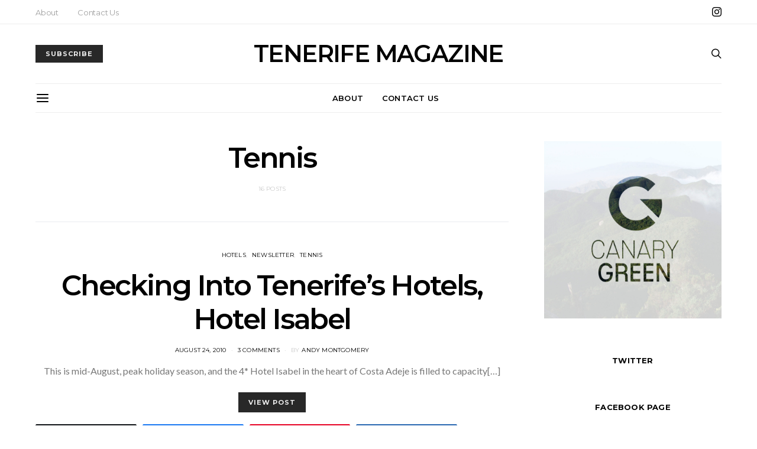

--- FILE ---
content_type: text/html; charset=UTF-8
request_url: https://tenerifemagazine.com/category/sports/tennis-sports/page/2/
body_size: 24902
content:
<!DOCTYPE html><html lang="en-US" prefix="og: https://ogp.me/ns#"><head><meta charset="UTF-8"><meta name="viewport" content="width=device-width, initial-scale=1"><link rel="profile" href="https://gmpg.org/xfn/11"><style>img:is([sizes="auto" i], [sizes^="auto," i]) { contain-intrinsic-size: 3000px 1500px }</style><style>@font-face {
		font-family: "sw-icon-font";
		src:url("https://tenerifemagazine.com/wp-content/plugins/social-warfare/assets/fonts/sw-icon-font.eot?ver=4.5.6");
		src:url("https://tenerifemagazine.com/wp-content/plugins/social-warfare/assets/fonts/sw-icon-font.eot?ver=4.5.6#iefix") format("embedded-opentype"),
		url("https://tenerifemagazine.com/wp-content/plugins/social-warfare/assets/fonts/sw-icon-font.woff?ver=4.5.6") format("woff"),
		url("https://tenerifemagazine.com/wp-content/plugins/social-warfare/assets/fonts/sw-icon-font.ttf?ver=4.5.6") format("truetype"),
		url("https://tenerifemagazine.com/wp-content/plugins/social-warfare/assets/fonts/sw-icon-font.svg?ver=4.5.6#1445203416") format("svg");
		font-weight: normal;
		font-style: normal;
		font-display:block;
	}</style><title>Tennis Archives - Page 2 of 2 - TENERIFE MAGAZINE</title><meta name="robots" content="index, follow, max-snippet:-1, max-video-preview:-1, max-image-preview:large"/><link rel="canonical" href="https://tenerifemagazine.com/category/sports/tennis-sports/page/2/" /><link rel="prev" href="https://tenerifemagazine.com/category/sports/tennis-sports/" /><meta property="og:locale" content="en_US" /><meta property="og:type" content="article" /><meta property="og:title" content="Tennis Archives - Page 2 of 2 - TENERIFE MAGAZINE" /><meta property="og:url" content="https://tenerifemagazine.com/category/sports/tennis-sports/page/2/" /><meta property="og:site_name" content="TENERIFE MAGAZINE" /><meta name="twitter:card" content="summary_large_image" /><meta name="twitter:title" content="Tennis Archives - Page 2 of 2 - TENERIFE MAGAZINE" /><meta name="twitter:label1" content="Posts" /><meta name="twitter:data1" content="16" /> <script type="application/ld+json" class="rank-math-schema">{"@context":"https://schema.org","@graph":[{"@type":"Person","@id":"https://tenerifemagazine.com/#person","name":"Alvils Laganovskis"},{"@type":"WebSite","@id":"https://tenerifemagazine.com/#website","url":"https://tenerifemagazine.com","name":"Alvils Laganovskis","publisher":{"@id":"https://tenerifemagazine.com/#person"},"inLanguage":"en-US"},{"@type":"CollectionPage","@id":"https://tenerifemagazine.com/category/sports/tennis-sports/page/2/#webpage","url":"https://tenerifemagazine.com/category/sports/tennis-sports/page/2/","name":"Tennis Archives - Page 2 of 2 - TENERIFE MAGAZINE","isPartOf":{"@id":"https://tenerifemagazine.com/#website"},"inLanguage":"en-US"}]}</script> <link rel='dns-prefetch' href='//www.googletagmanager.com' /><link rel='dns-prefetch' href='//fonts.googleapis.com' /><link rel="alternate" type="application/rss+xml" title="TENERIFE MAGAZINE &raquo; Feed" href="https://tenerifemagazine.com/feed/" /><link rel="alternate" type="application/rss+xml" title="TENERIFE MAGAZINE &raquo; Comments Feed" href="https://tenerifemagazine.com/comments/feed/" /><link rel="alternate" type="application/rss+xml" title="TENERIFE MAGAZINE &raquo; Tennis Category Feed" href="https://tenerifemagazine.com/category/sports/tennis-sports/feed/" /><style>.lazyload,
			.lazyloading {
				max-width: 100%;
			}</style> <script defer src="[data-uri]"></script> <link rel='stylesheet' id='social-warfare-block-css-css' href='https://tenerifemagazine.com/wp-content/cache/autoptimize/autoptimize_single_ca873f78591b95f9d06bff2ce1dae368.php?ver=6.8.3' type='text/css' media='all' /><link rel='stylesheet' id='dashicons-css' href='https://tenerifemagazine.com/wp-includes/css/dashicons.min.css?ver=6.8.3' type='text/css' media='all' /><style id='wp-emoji-styles-inline-css' type='text/css'>img.wp-smiley, img.emoji {
		display: inline !important;
		border: none !important;
		box-shadow: none !important;
		height: 1em !important;
		width: 1em !important;
		margin: 0 0.07em !important;
		vertical-align: -0.1em !important;
		background: none !important;
		padding: 0 !important;
	}</style><link rel='stylesheet' id='wp-block-library-css' href='https://tenerifemagazine.com/wp-includes/css/dist/block-library/style.min.css?ver=6.8.3' type='text/css' media='all' /><style id='classic-theme-styles-inline-css' type='text/css'>/*! This file is auto-generated */
.wp-block-button__link{color:#fff;background-color:#32373c;border-radius:9999px;box-shadow:none;text-decoration:none;padding:calc(.667em + 2px) calc(1.333em + 2px);font-size:1.125em}.wp-block-file__button{background:#32373c;color:#fff;text-decoration:none}</style><style id='global-styles-inline-css' type='text/css'>:root{--wp--preset--aspect-ratio--square: 1;--wp--preset--aspect-ratio--4-3: 4/3;--wp--preset--aspect-ratio--3-4: 3/4;--wp--preset--aspect-ratio--3-2: 3/2;--wp--preset--aspect-ratio--2-3: 2/3;--wp--preset--aspect-ratio--16-9: 16/9;--wp--preset--aspect-ratio--9-16: 9/16;--wp--preset--color--black: #000000;--wp--preset--color--cyan-bluish-gray: #abb8c3;--wp--preset--color--white: #ffffff;--wp--preset--color--pale-pink: #f78da7;--wp--preset--color--vivid-red: #cf2e2e;--wp--preset--color--luminous-vivid-orange: #ff6900;--wp--preset--color--luminous-vivid-amber: #fcb900;--wp--preset--color--light-green-cyan: #7bdcb5;--wp--preset--color--vivid-green-cyan: #00d084;--wp--preset--color--pale-cyan-blue: #8ed1fc;--wp--preset--color--vivid-cyan-blue: #0693e3;--wp--preset--color--vivid-purple: #9b51e0;--wp--preset--gradient--vivid-cyan-blue-to-vivid-purple: linear-gradient(135deg,rgba(6,147,227,1) 0%,rgb(155,81,224) 100%);--wp--preset--gradient--light-green-cyan-to-vivid-green-cyan: linear-gradient(135deg,rgb(122,220,180) 0%,rgb(0,208,130) 100%);--wp--preset--gradient--luminous-vivid-amber-to-luminous-vivid-orange: linear-gradient(135deg,rgba(252,185,0,1) 0%,rgba(255,105,0,1) 100%);--wp--preset--gradient--luminous-vivid-orange-to-vivid-red: linear-gradient(135deg,rgba(255,105,0,1) 0%,rgb(207,46,46) 100%);--wp--preset--gradient--very-light-gray-to-cyan-bluish-gray: linear-gradient(135deg,rgb(238,238,238) 0%,rgb(169,184,195) 100%);--wp--preset--gradient--cool-to-warm-spectrum: linear-gradient(135deg,rgb(74,234,220) 0%,rgb(151,120,209) 20%,rgb(207,42,186) 40%,rgb(238,44,130) 60%,rgb(251,105,98) 80%,rgb(254,248,76) 100%);--wp--preset--gradient--blush-light-purple: linear-gradient(135deg,rgb(255,206,236) 0%,rgb(152,150,240) 100%);--wp--preset--gradient--blush-bordeaux: linear-gradient(135deg,rgb(254,205,165) 0%,rgb(254,45,45) 50%,rgb(107,0,62) 100%);--wp--preset--gradient--luminous-dusk: linear-gradient(135deg,rgb(255,203,112) 0%,rgb(199,81,192) 50%,rgb(65,88,208) 100%);--wp--preset--gradient--pale-ocean: linear-gradient(135deg,rgb(255,245,203) 0%,rgb(182,227,212) 50%,rgb(51,167,181) 100%);--wp--preset--gradient--electric-grass: linear-gradient(135deg,rgb(202,248,128) 0%,rgb(113,206,126) 100%);--wp--preset--gradient--midnight: linear-gradient(135deg,rgb(2,3,129) 0%,rgb(40,116,252) 100%);--wp--preset--font-size--small: 13px;--wp--preset--font-size--medium: 20px;--wp--preset--font-size--large: 36px;--wp--preset--font-size--x-large: 42px;--wp--preset--spacing--20: 0.44rem;--wp--preset--spacing--30: 0.67rem;--wp--preset--spacing--40: 1rem;--wp--preset--spacing--50: 1.5rem;--wp--preset--spacing--60: 2.25rem;--wp--preset--spacing--70: 3.38rem;--wp--preset--spacing--80: 5.06rem;--wp--preset--shadow--natural: 6px 6px 9px rgba(0, 0, 0, 0.2);--wp--preset--shadow--deep: 12px 12px 50px rgba(0, 0, 0, 0.4);--wp--preset--shadow--sharp: 6px 6px 0px rgba(0, 0, 0, 0.2);--wp--preset--shadow--outlined: 6px 6px 0px -3px rgba(255, 255, 255, 1), 6px 6px rgba(0, 0, 0, 1);--wp--preset--shadow--crisp: 6px 6px 0px rgba(0, 0, 0, 1);}:where(.is-layout-flex){gap: 0.5em;}:where(.is-layout-grid){gap: 0.5em;}body .is-layout-flex{display: flex;}.is-layout-flex{flex-wrap: wrap;align-items: center;}.is-layout-flex > :is(*, div){margin: 0;}body .is-layout-grid{display: grid;}.is-layout-grid > :is(*, div){margin: 0;}:where(.wp-block-columns.is-layout-flex){gap: 2em;}:where(.wp-block-columns.is-layout-grid){gap: 2em;}:where(.wp-block-post-template.is-layout-flex){gap: 1.25em;}:where(.wp-block-post-template.is-layout-grid){gap: 1.25em;}.has-black-color{color: var(--wp--preset--color--black) !important;}.has-cyan-bluish-gray-color{color: var(--wp--preset--color--cyan-bluish-gray) !important;}.has-white-color{color: var(--wp--preset--color--white) !important;}.has-pale-pink-color{color: var(--wp--preset--color--pale-pink) !important;}.has-vivid-red-color{color: var(--wp--preset--color--vivid-red) !important;}.has-luminous-vivid-orange-color{color: var(--wp--preset--color--luminous-vivid-orange) !important;}.has-luminous-vivid-amber-color{color: var(--wp--preset--color--luminous-vivid-amber) !important;}.has-light-green-cyan-color{color: var(--wp--preset--color--light-green-cyan) !important;}.has-vivid-green-cyan-color{color: var(--wp--preset--color--vivid-green-cyan) !important;}.has-pale-cyan-blue-color{color: var(--wp--preset--color--pale-cyan-blue) !important;}.has-vivid-cyan-blue-color{color: var(--wp--preset--color--vivid-cyan-blue) !important;}.has-vivid-purple-color{color: var(--wp--preset--color--vivid-purple) !important;}.has-black-background-color{background-color: var(--wp--preset--color--black) !important;}.has-cyan-bluish-gray-background-color{background-color: var(--wp--preset--color--cyan-bluish-gray) !important;}.has-white-background-color{background-color: var(--wp--preset--color--white) !important;}.has-pale-pink-background-color{background-color: var(--wp--preset--color--pale-pink) !important;}.has-vivid-red-background-color{background-color: var(--wp--preset--color--vivid-red) !important;}.has-luminous-vivid-orange-background-color{background-color: var(--wp--preset--color--luminous-vivid-orange) !important;}.has-luminous-vivid-amber-background-color{background-color: var(--wp--preset--color--luminous-vivid-amber) !important;}.has-light-green-cyan-background-color{background-color: var(--wp--preset--color--light-green-cyan) !important;}.has-vivid-green-cyan-background-color{background-color: var(--wp--preset--color--vivid-green-cyan) !important;}.has-pale-cyan-blue-background-color{background-color: var(--wp--preset--color--pale-cyan-blue) !important;}.has-vivid-cyan-blue-background-color{background-color: var(--wp--preset--color--vivid-cyan-blue) !important;}.has-vivid-purple-background-color{background-color: var(--wp--preset--color--vivid-purple) !important;}.has-black-border-color{border-color: var(--wp--preset--color--black) !important;}.has-cyan-bluish-gray-border-color{border-color: var(--wp--preset--color--cyan-bluish-gray) !important;}.has-white-border-color{border-color: var(--wp--preset--color--white) !important;}.has-pale-pink-border-color{border-color: var(--wp--preset--color--pale-pink) !important;}.has-vivid-red-border-color{border-color: var(--wp--preset--color--vivid-red) !important;}.has-luminous-vivid-orange-border-color{border-color: var(--wp--preset--color--luminous-vivid-orange) !important;}.has-luminous-vivid-amber-border-color{border-color: var(--wp--preset--color--luminous-vivid-amber) !important;}.has-light-green-cyan-border-color{border-color: var(--wp--preset--color--light-green-cyan) !important;}.has-vivid-green-cyan-border-color{border-color: var(--wp--preset--color--vivid-green-cyan) !important;}.has-pale-cyan-blue-border-color{border-color: var(--wp--preset--color--pale-cyan-blue) !important;}.has-vivid-cyan-blue-border-color{border-color: var(--wp--preset--color--vivid-cyan-blue) !important;}.has-vivid-purple-border-color{border-color: var(--wp--preset--color--vivid-purple) !important;}.has-vivid-cyan-blue-to-vivid-purple-gradient-background{background: var(--wp--preset--gradient--vivid-cyan-blue-to-vivid-purple) !important;}.has-light-green-cyan-to-vivid-green-cyan-gradient-background{background: var(--wp--preset--gradient--light-green-cyan-to-vivid-green-cyan) !important;}.has-luminous-vivid-amber-to-luminous-vivid-orange-gradient-background{background: var(--wp--preset--gradient--luminous-vivid-amber-to-luminous-vivid-orange) !important;}.has-luminous-vivid-orange-to-vivid-red-gradient-background{background: var(--wp--preset--gradient--luminous-vivid-orange-to-vivid-red) !important;}.has-very-light-gray-to-cyan-bluish-gray-gradient-background{background: var(--wp--preset--gradient--very-light-gray-to-cyan-bluish-gray) !important;}.has-cool-to-warm-spectrum-gradient-background{background: var(--wp--preset--gradient--cool-to-warm-spectrum) !important;}.has-blush-light-purple-gradient-background{background: var(--wp--preset--gradient--blush-light-purple) !important;}.has-blush-bordeaux-gradient-background{background: var(--wp--preset--gradient--blush-bordeaux) !important;}.has-luminous-dusk-gradient-background{background: var(--wp--preset--gradient--luminous-dusk) !important;}.has-pale-ocean-gradient-background{background: var(--wp--preset--gradient--pale-ocean) !important;}.has-electric-grass-gradient-background{background: var(--wp--preset--gradient--electric-grass) !important;}.has-midnight-gradient-background{background: var(--wp--preset--gradient--midnight) !important;}.has-small-font-size{font-size: var(--wp--preset--font-size--small) !important;}.has-medium-font-size{font-size: var(--wp--preset--font-size--medium) !important;}.has-large-font-size{font-size: var(--wp--preset--font-size--large) !important;}.has-x-large-font-size{font-size: var(--wp--preset--font-size--x-large) !important;}
:where(.wp-block-post-template.is-layout-flex){gap: 1.25em;}:where(.wp-block-post-template.is-layout-grid){gap: 1.25em;}
:where(.wp-block-columns.is-layout-flex){gap: 2em;}:where(.wp-block-columns.is-layout-grid){gap: 2em;}
:root :where(.wp-block-pullquote){font-size: 1.5em;line-height: 1.6;}</style><link rel='stylesheet' id='bwg_fonts-css' href='https://tenerifemagazine.com/wp-content/cache/autoptimize/autoptimize_single_a9df041d122839ca80bde8891d0e7e14.php?ver=0.0.1' type='text/css' media='all' /><link rel='stylesheet' id='sumoselect-css' href='https://tenerifemagazine.com/wp-content/plugins/photo-gallery/css/sumoselect.min.css?ver=3.4.6' type='text/css' media='all' /><link rel='stylesheet' id='mCustomScrollbar-css' href='https://tenerifemagazine.com/wp-content/plugins/photo-gallery/css/jquery.mCustomScrollbar.min.css?ver=3.1.5' type='text/css' media='all' /><link rel='stylesheet' id='bwg_googlefonts-css' href='https://fonts.googleapis.com/css?family=Ubuntu&#038;subset=greek,latin,greek-ext,vietnamese,cyrillic-ext,latin-ext,cyrillic' type='text/css' media='all' /><link rel='stylesheet' id='bwg_frontend-css' href='https://tenerifemagazine.com/wp-content/plugins/photo-gallery/css/styles.min.css?ver=1.8.37' type='text/css' media='all' /><link rel='stylesheet' id='wp-components-css' href='https://tenerifemagazine.com/wp-includes/css/dist/components/style.min.css?ver=6.8.3' type='text/css' media='all' /><link rel='stylesheet' id='godaddy-styles-css' href='https://tenerifemagazine.com/wp-content/cache/autoptimize/autoptimize_single_0793ca35f5d388181a5e6c01688af110.php?ver=2.0.2' type='text/css' media='all' /><link rel='stylesheet' id='social_warfare-css' href='https://tenerifemagazine.com/wp-content/plugins/social-warfare/assets/css/style.min.css?ver=4.5.6' type='text/css' media='all' /><link rel='stylesheet' id='csco-vendors-css' href='https://tenerifemagazine.com/wp-content/themes/authentic/css/vendors.min.css?ver=6.8.3' type='text/css' media='all' /><link rel='stylesheet' id='csco-style-css' href='https://tenerifemagazine.com/wp-content/cache/autoptimize/autoptimize_single_beac53bd4cd3aeade6c7f9c84d6afb21.php?ver=6.8.3' type='text/css' media='all' /><link rel='stylesheet' id='kirki_google_fonts-css' href='https://fonts.googleapis.com/css?family=Lato%3Aregular%2Cregular%2Citalic%2C700%2C700italic%7CMontserrat%3A700%2C600%2Cregular%2C500%2Cregular%2Citalic%2C700%2C700italic%2C300%2Cregular%2Citalic%2C700%2C700italic%2Cregular%2Citalic%2C700%2C700italic%2Cregular%2Citalic%2C700%2C700italic&#038;subset=latin&#038;ver=3.0.16' type='text/css' media='all' /><link rel='stylesheet' id='kirki-styles-csco_theme_mod-css' href='https://tenerifemagazine.com/wp-content/themes/authentic/framework/includes/kirki/assets/css/kirki-styles.css?ver=3.0.16' type='text/css' media='all' /><style id='kirki-styles-csco_theme_mod-inline-css' type='text/css'>body, .offcanvas, #search, input[type=search], input[type=text], input[type=number], input[type=email], input[type=tel], input[type=password], textarea, .form-control, .card, .pagination-content{background-color:#FFFFFF;}.nav-tabs .nav-link.active, .nav-tabs .nav-item.show .nav-link, .woocommerce div.product .woocommerce-tabs ul.tabs li.active a{border-bottom-color:#FFFFFF;border-left-color:#EEEEEE;border-right-color:#EEEEEE;}.content .block-bg-dark, .dropcap-bg-inverse:first-letter, .dropcap-bg-dark:first-letter{color:#FFFFFF!important;}body, input[type=search], input[type=text], input[type=number], input[type=email], input[type=tel], input[type=password], textarea{color:#777777;}blockquote cite, label, .text-small, .comment-metadata, .logged-in-as, .post-categories, .post-count, .product-count, .post-meta, .content figcaption, .post-tags, .sub-title, .tagcloud, .timestamp, #wp-calendar caption, .comment-metadata a, .comment-metadata, .bsa-wrap .bsa-count, .bsa-wrap .bsa-label, .bsb-default .bsb-count, .title-share, .btw-default .btw-tweet:before, .woocommerce ul.products li.product .price, .woocommerce .widget_price_filter .price_slider_amount, .woocommerce ul.cart_list li .reviewer, .woocommerce ul.product_list_widget li .reviewer, .woocommerce .woocommerce-result-count, .woocommerce .product_meta, .woocommerce div.product p.price del,.woocommerce div.product span.price del, .woocommerce .woocommerce-review-link, .woocommerce-review__published-date, .woocommerce table.shop_table th, .woocommerce table.shop_table_responsive tr td::before, .woocommerce-page table.shop_table_responsive tr td::before{color:#c9c9c9;}.owl-dot span{background-color:#c9c9c9;}a, #search .close, .btn-link, .bsa-wrap .bsa-count, .bsa-wrap .bsa-icon, .bsa-wrap .bsa-title, .bsb-default .bsb-link, .bsb-wrap .bsb-total .bsb-label, .woocommerce ul.products li.product .price ins, .woocommerce .widget_layered_nav ul li.chosen a:before, .woocommerce div.product p.price, .woocommerce div.product span.price, .woocommerce .quantity-controls input, .woocommerce .woocommerce-review-link:hover, .nav-tabs .nav-link.active, .nav-tabs .nav-item.show .nav-link, .woocommerce div.product .woocommerce-tabs ul.tabs li a, .woocommerce p.stars a:hover, .woocommerce .order-total .amount{color:#000000;}.owl-dot.active span{background-color:#000000;}.woocommerce a.remove{color:#000000!important;}a:hover, #search .close:hover, .woocommerce .widget_layered_nav ul li.chosen a:hover:before, .woocommerce p.stars a, .woocommerce .woocommerce-MyAccount-navigation-link.is-active a{color:#A0A0A0;}section.widget .widget-wrap, .form-control, input[type=search], input[type=text], input[type=number], input[type=email], input[type=tel], input[type=password], textarea, select, .card, .post-archive .archive-compact .post-masonry, .post-archive .archive-compact .post-grid, .post-archive .archive-compact.archive-masonry section.widget, .post-archive .archive-compact.archive-grid section.widget, .woocommerce .cart-collaterals .cart_totals, .woocommerce form.checkout_coupon, .woocommerce form.login, .woocommerce form.register, .select2-container--default .select2-selection--single, .select2-dropdown, .woocommerce form .form-row.woocommerce-validated .select2-container, .woocommerce form .form-row.woocommerce-validated input.input-text, .woocommerce form .form-row.woocommerce-validated select, .woocommerce table.woocommerce-checkout-review-order-table, #add_payment_method #payment, .woocommerce-cart #payment, .woocommerce-checkout #payment, #add_payment_method table.cart td.actions .coupon .input-text, .woocommerce-cart table.cart td.actions .coupon .input-text, .woocommerce-checkout table.cart td.actions .coupon .input-text, .woocommerce table.woocommerce-table--order-details, .woocommerce .woocommerce-MyAccount-navigation ul{border-color:#EEEEEE;}.header-enabled .navbar-primary:not(.navbar-stuck) .navbar, .navigation.comment-navigation, .site-main > article > .post-author, .post-main .post-author, .comment-body + .comment-respond, .comment-list + .comment-respond, .comment-list article, .comment-list .pingback, .comment-list .trackback, .section-tiles + .site-content .main-content, .section-carousel + .site-content > .container:before, .section-tiles + .site-content > .container:before, .post-standard:not(.post-featured) + .post-standard:not(.post-featured), .archive-first + .archive-list, .single .section-carousel, .widget_nav_menu .menu > .menu-item:not(:first-child), .widget_pages li:not(:first-child) a, .widget_meta li:not(:first-child) a, .widget_categories > ul > li:not(:first-child), .widget_archive > ul > li:not(:first-child), .widget_recent_comments li:not(:first-child), .widget_recent_entries li:not(:first-child), #wp-calendar tbody td, .single .navigation.pagination, .navigation.pagination + .post-tags, .fb-comments, .post-tags, .sidebar-offcanvas .widget + .widget, .page-header-simple .page-header + .post-archive, .section-carousel + .site-content > .container:before, .section-grid + .site-content > .container:before, .archive-pagination:not(:empty), .post-list:not(.post-featured) + .post-list:not(.post-featured), .woocommerce .widget_shopping_cart .total, .woocommerce.widget_shopping_cart .total, .widget_product_categories > ul > li:not(:first-child), .woocommerce .widget_layered_nav > ul > li:not(:first-child), .woocommerce .product_meta, .nav-tabs .nav-link.active, .nav-tabs .nav-item.show .nav-link, .woocommerce div.product .woocommerce-tabs ul.tabs li.active a, .woocommerce #review_form, .woocommerce table.shop_table td, #add_payment_method .cart-collaterals .cart_totals tr td, #add_payment_method .cart-collaterals .cart_totals tr th, .woocommerce-cart .cart-collaterals .cart_totals tr td, .woocommerce-cart .cart-collaterals .cart_totals tr th, .woocommerce-checkout .cart-collaterals .cart_totals tr td, .woocommerce-checkout .cart-collaterals .cart_totals tr th, .woocommerce table.shop_table tbody th, .woocommerce table.shop_table tfoot td, .woocommerce table.shop_table tfoot th{border-top-color:#EEEEEE;}.navbar-primary:not(.navbar-stuck) .navbar, .navbar-stuck, .topbar, .navbar-offcanvas, .navigation.comment-navigation, .bsc-separator, .nav-tabs, .woocommerce div.product .woocommerce-tabs ul.tabs{border-bottom-color:#EEEEEE;}.woocommerce .widget_price_filter .price_slider_wrapper .ui-widget-content, .nav-tabs .nav-link:not(.active):focus, .nav-tabs .nav-link:not(.active):hover{background-color:#EEEEEE;}.woocommerce .star-rating::before{color:#EEEEEE;}.site-main .bmc-wrap, .post-comments, .content .dropcap-bg:first-letter, .content .dropcap-bg-light:first-letter, .content .block-bg-default, .content .block-bg-light, .bsa-horizontal .bsa-link, .bsb-after-post.bsb-default .bsb-link, .bsb-before-post.bsb-default .bsb-link, .basic_mailchimp_widget, .btw-slider, div.quantity input, .woocommerce-error, .woocommerce-info, .woocommerce-message, .card-header, .progress, .woocommerce div.product .woocommerce-tabs ul.tabs li:not(.active) a:hover, .woocommerce table.shop_attributes tr:nth-child(even) td, .woocommerce table.shop_attributes tr:nth-child(even) th, .woocommerce .woocommerce-Reviews #comments, .woocommerce #review_form_wrapper, #add_payment_method #payment div.form-row, .woocommerce-cart #payment div.form-row, .woocommerce-checkout #payment div.form-row{background-color:#F8F8F8;}h1, h2, h3, h4, h5, h6, .comment .fn, #search input[type="search"], .woocommerce .widget_shopping_cart .total strong, .woocommerce.widget_shopping_cart .total strong, .woocommerce .widget_shopping_cart .total .amount, .woocommerce.widget_shopping_cart .total .amount, .woocommerce-review__author, .comment-reply-title, #ship-to-different-address > label{color:#000000;}#search input[type="search"]:-ms-input-placeholder{color:#000000;}#search input[type="search"]:-moz-placeholder{color:#000000;}#search input[type="search"]::-webkit-input-placeholder{color:#000000;}h1 a, h2 a, h3 a, h4 a, h5 a, h6 a, .comment .fn a{color:#000000;}h1 a:hover, h2 a:hover, h3 a:hover, h4 a:hover, h5 a:hover, h6 a:hover, .comment .fn a:hover{color:#A0A0A0;}.title-block{color:#000000;}.btn-primary, .post-number, .bsb-monochrome.bsb-before-post .bsb-link, .bsb-monochrome.bsb-after-post .bsb-link, .section-tiles .post-more .btn, .section-slider .post-more .btn, .post-pagination .post-more .btn, .woocommerce #respond input#submit, .woocommerce a.button, .woocommerce button.button, .woocommerce input.button, .woocommerce span.onsale, .header-cart .cart-quantity, .woocommerce.widget_product_search input[type=submit], .product-thumbnail .added_to_cart, .woocommerce a.remove:hover, .select2-container--default .select2-results__option--highlighted[aria-selected]{color:#EEEEEE;}.pin-it{color:#EEEEEE!important;}.btn-primary:hover, .btn-primary:active, .btn-primary:focus, .btn-primary:not([disabled]):not(.disabled).active, .btn-primary:not([disabled]):not(.disabled):active, .bsb-monochrome.bsb-before-post .bsb-link:hover, .bsb-monochrome.bsb-after-post .bsb-link:hover, .section-tiles .post-more .btn:hover, .section-slider .post-more .btn:hover, .post-pagination .post-more .btn:hover, .woocommerce #respond input#submit:hover, .woocommerce a.button:hover, .woocommerce button.button:hover, .woocommerce input.button:hover,  .header-cart:hover .cart-quantity, .post-tags a:focus, .post-tags a:hover, .tagcloud a:focus, .tagcloud a:hover, .woocommerce.widget_product_search input[type=submit]:hover, .product-thumbnail .added_to_cart:hover{color:#FFFFFF;}.pin-it:hover{color:#FFFFFF!important;background-color:#000000!important;}.btn-primary, .post-number, .nav-pills .nav-link.active, .nav-pills .nav-link.active:focus, .nav-pills .nav-link.active:hover, .bsb-monochrome.bsb-before-post .bsb-link, .bsb-monochrome.bsb-after-post .bsb-link, .woocommerce #respond input#submit, .woocommerce a.button, .woocommerce button.button, .woocommerce input.button, .woocommerce span.onsale, .header-cart .cart-quantity, .woocommerce .widget_price_filter .ui-slider .ui-slider-handle, .woocommerce .widget_price_filter .ui-slider .ui-slider-range, .woocommerce.widget_product_search input[type=submit], .product-thumbnail .added_to_cart, .woocommerce #respond input#submit.alt, .woocommerce a.button.alt, .woocommerce button.button.alt, .woocommerce input.button.alt, .woocommerce a.remove:hover, .select2-container--default .select2-results__option--highlighted[aria-selected]{background-color:#282828;}.bg-primary, .pin-it{background-color:#282828!important;}.woocommerce .star-rating span::before{color:#282828;}.btn-primary:hover, .btn-primary:active, .btn-primary:focus, .btn-primary:not([disabled]):not(.disabled).active, .btn-primary:not([disabled]):not(.disabled):active, .bsb-monochrome.bsb-before-post .bsb-link:hover, .bsb-monochrome.bsb-after-post .bsb-link:hover, .woocommerce #respond input#submit:hover, .woocommerce a.button:hover, .woocommerce button.button:hover, .woocommerce input.button:hover,  .header-cart:hover .cart-quantity, .post-tags a:focus, .post-tags a:hover, .tagcloud a:focus, .tagcloud a:hover, .woocommerce.widget_product_search input[type=submit]:hover, .product-thumbnail .added_to_cart:hover, .woocommerce #respond input#submit.alt:hover, .woocommerce a.button.alt:hover, .woocommerce button.button.alt:hover, .woocommerce input.button.alt:hover{background-color:#000000;}.btn-secondary, .woocommerce #respond input#submit.disabled, .woocommerce #respond input#submit:disabled, .woocommerce a.button.disabled, .woocommerce a.button:disabled, .woocommerce button.button.disabled, .woocommerce button.button:disabled, .woocommerce input.button.disabled, .woocommerce input.button:disabled, .woocommerce.widget_product_search input[type=submit].disabled, .woocommerce.widget_product_search input[type=submit]:disabled, .woocommerce .added_to_cart.disabled, .woocommerce .added_to_cart:disabled, .woocommerce #respond input#submit.alt.disabled, .woocommerce #respond input#submit.alt.disabled:hover, .woocommerce #respond input#submit.alt:disabled, .woocommerce #respond input#submit.alt:disabled:hover, .woocommerce #respond input#submit.alt:disabled[disabled], .woocommerce #respond input#submit.alt:disabled[disabled]:hover, .woocommerce a.button.alt.disabled, .woocommerce a.button.alt.disabled:hover, .woocommerce a.button.alt:disabled, .woocommerce a.button.alt:disabled:hover, .woocommerce a.button.alt:disabled[disabled], .woocommerce a.button.alt:disabled[disabled]:hover, .woocommerce button.button.alt.disabled, .woocommerce button.button.alt.disabled:hover, .woocommerce button.button.alt:disabled, .woocommerce button.button.alt:disabled:hover, .woocommerce button.button.alt:disabled[disabled], .woocommerce button.button.alt:disabled[disabled]:hover, .woocommerce input.button.alt.disabled, .woocommerce input.button.alt.disabled:hover, .woocommerce input.button.alt:disabled, .woocommerce input.button.alt:disabled:hover, .woocommerce input.button.alt:disabled[disabled], .woocommerce input.button.alt:disabled[disabled]:hover{color:#A0A0A0;background-color:#EEEEEE;}.btn-secondary:hover, .btn-secondary:active, .btn-secondary:focus{color:#000000;background-color:#F8F8F8;}.site-title{color:#000000;}.site-title:hover{color:#A0A0A0;}.site-description{color:#A0A0A0;}.navbar-primary{background-color:rgba(255,255,255,0.97);}.navbar-primary:not(.navbar-stuck) .navbar, .navbar-stuck{border-bottom-width:1px;border-bottom-style:solid;}.navbar-primary a, .navbar-primary button, .navbar-primary .navbar-nav > li > a{color:#000000;}.navbar-primary a:hover, .navbar-primary button:hover, .navbar-primary .navbar-nav > li > a:focus, .navbar-primary .navbar-nav > li > a:hover, .navbar-primary .navbar-nav > li.current-menu-parent > a, .navbar-primary .navbar-nav > li.current-nav-item > a{color:#A0A0A0;}.navbar-nav .sub-menu{background-color:#FFFFFF;border:1px #EEEEEE solid;}.navbar-nav .sub-menu .sub-menu{margin-top:-1px;}.navbar-nav .sub-menu > li > a, .navbar-nav .sub-cats > li > a, .navbar-nav .menu-columns > .sub-menu > li > a:hover, .csco-mega-menu-box .entry-title a{color:#000000;}.navbar-nav .sub-menu > li > a:hover, .navbar-nav .sub-menu > li > a:focus, .navbar-nav .sub-menu > li > a:active, .navbar-nav .sub-cats > li > a:hover, .navbar-nav .sub-cats > li > a:focus, .navbar-nav .sub-cats > li > a:active, .csco-mega-menu-box article:hover .entry-title a{color:#A0A0A0;}.navbar-nav .sub-menu .current-menu-item > a, .navbar-nav .sub-menu .current-menu-ancestor > a, .navbar-nav .sub-menu .current-menu-parent > a{color:#A0A0A0;}.navbar-nav .sub-menu > li + li > a, .navbar-nav .sub-cats > li + li > a{border-top:1px #EEEEEE solid;}.navbar-primary .bsa-nav .bsa-icon{color:#000000;}.navbar-primary .bsa-nav .bsa-item .bsa-link:hover .bsa-icon{color:#000000;}.navbar-primary .bsa-nav .bsa-title, .navbar-primary .bsa-nav .bsa-count, .navbar-primary .bsa-nav .bsa-label{color:#A0A0A0;}.navbar-primary .bsa-nav .bsa-item .bsa-link:hover .bsa-title, .navbar-primary .bsa-nav .bsa-item .bsa-link:hover .bsa-count, .navbar-primary .bsa-nav .bsa-item .bsa-link:hover .bsa-label{color:#000000;}.topbar{border-bottom-width:1px;border-bottom-style:solid;}.topbar a, .topbar .navbar-nav > li > a, .topbar .bsa-nav .bsa-icon, .topbar .bsa-nav .bsa-label, .topbar .bsa-nav .bsa-title{color:#A0A0A0;}.topbar a:hover, .topbar .navbar-nav > li > a:focus, .topbar .navbar-nav > li > a:hover, .topbar .navbar-nav > li.current-menu-item > a, .topbar .bsa-nav .bsa-item .bsa-link:hover .bsa-icon, .topbar .bsa-nav .bsa-item .bsa-link:hover .bsa-title, .topbar .bsa-nav .bsa-count{color:#000000;}.topbar .bsa-nav .bsa-icon{color:#000000;}.topbar .bsa-nav .bsa-item .bsa-link:hover .bsa-icon{color:#000000;}.topbar .bsa-nav .bsa-title, .topbar .bsa-nav .bsa-count, .topbar .bsa-nav .bsa-label{color:#A0A0A0;}.topbar .bsa-nav .bsa-item .bsa-link:hover .bsa-title, .topbar .bsa-nav .bsa-item .bsa-link:hover .bsa-count, .topbar .bsa-nav .bsa-item .bsa-link:hover .bsa-label{color:#000000;}.offcanvas-header .navbar-brand, .offcanvas-header .navbar-toggle{color:#000000;}.offcanvas-header .navbar-brand:hover, .offcanvas-header .navbar-brand:focus, .offcanvas-header .navbar-toggle:hover, .offcanvas-header .navbar-toggle:focus{color:#A0A0A0;}.offcanvas-header .navbar{background-color:#FFFFFF;}.navbar-offcanvas{border-bottom-width:1px;border-bottom-style:solid;height:50px;}.content p{color:#A0A0A0;}.content p > a:not(.btn):not(.button){color:#000000;}.content p > a:not(.btn):not(.button):hover{color:#A0A0A0;}.post-categories a{color:#000000;}.post-categories a:hover{color:#A0A0A0;}::selection{color:#FFFFFF;background:#000000;}::-moz-selection{color:#FFFFFF;background:#000000;}.content blockquote, .content blockquote p{color:#000000;}.content .dropcap:first-letter, .content .content-block, .content .lead{color:#000000;}.content .dropcap-bg-inverse:first-letter, .content .dropcap-bg-dark:first-letter, .content .block-border-top:before, .content .block-border-bottom:after, .content .block-bg-inverse, .content .block-bg-dark{background-color:#000000;}.content .dropcap-borders:first-letter, .content .block-border-all{border-color:#000000;}.content .dropcap-border-right:first-letter, .content .block-border-right{border-right-color:#000000;}.content .block-border-left{border-left-color:#000000;}.site-footer{background-color:#000000;color:#A0A0A0;}.site-footer .owl-dot span, .site-footer .widget_price_filter .ui-slider .ui-slider-handle{background-color:#A0A0A0;}.site-footer .title-widget{color:#777777;}.site-footer a, .site-footer #wp-calendar thead th, .site-footer .owl-dot.active span, .site-footer h2, .site-footer .bsa-wrap .bsa-count, .site-footer .bsa-wrap .bsa-icon, .site-footer .bsa-wrap .bsa-title, .woocommerce .site-footer .widget_shopping_cart .total strong, .site-footer .woocommerce.widget_shopping_cart .total strong, .woocommerce .site-footer .widget_shopping_cart .total .amount, .site-footer .woocommerce.widget_shopping_cart .total .amount, .woocommerce .site-footer .star-rating span::before{color:#FFFFFF;}.site-footer .owl-dot.active span{background-color:#FFFFFF;}.woocommerce .site-footer a.remove{color:#FFFFFF!important;}.site-footer a:hover, site-footer a:hover:active, .site-footer a:focus:active{color:#A0A0A0;}.site-footer #wp-calendar tfoot tr #prev + .pad:after, .site-footer #wp-calendar tbody td a, .sidebar-footer .basic_mailchimp_widget, .sidebar-footer .bsa-horizontal .bsa-link, .woocommerce .site-footer .widget_price_filter .ui-slider .ui-slider-range, .woocommerce .site-footer .widget_price_filter .price_slider_wrapper .ui-widget-content{background-color:#242424;}.site-footer .widget, .site-footer .widget_nav_menu .menu > .menu-item:not(:first-child), .site-footer .widget_categories > ul > li:not(:first-child), .site-footer .widget_archive > ul > li:not(:first-child), .site-footer #wp-calendar tbody td, .site-footer .widget_pages li:not(:first-child) a, .site-footer .widget_meta li:not(:first-child) a, .site-footer .widget_recent_comments li:not(:first-child), .site-footer .widget_recent_entries li:not(:first-child), .site-footer #wp-calendar tbody td#today:after, .footer-section + .footer-section > .container > *, .sidebar-footer .widget + .widget, .site-footer .widget_product_categories > ul > li:not(:first-child), .site-footer .widget_layered_nav > ul > li:not(:first-child), .woocommerce .site-footer .widget_shopping_cart .total, .site-footer .woocommerce.widget_shopping_cart .total{border-top-color:#242424;}.woocommerce .site-footer .star-rating::before{color:#242424;}.site-footer .btn, .woocommerce .site-footer a.button, .woocommerce .site-footer button.button, .woocommerce .site-footer input.button{color:#A0A0A0;}.site-footer .btn:hover, .site-footer .btn:active, .woocommerce .site-footer a.button:hover, .woocommerce .site-footer button.button:hover, .woocommerce .site-footer input.button:hover{color:#FFFFFF;}.site-footer .btn, .site-footer select, .site-footer .authentic_widget_posts .numbered .post-number, .woocommerce .site-footer a.button, .woocommerce .site-footer button.button, .woocommerce .site-footer input.button{background-color:#242424;}.site-footer .btn:hover, .site-footer .btn:active, .site-footer .btn:focus, .woocommerce .site-footer a.button:hover, .woocommerce .site-footer button.button:hover, .woocommerce .site-footer input.button:hover{background-color:#141414;}.overlay-media:before, .page-header.overlay:hover .overlay-media:before, .post-thumbnail:before, .null-instagram-feed .overlay:hover .overlay-media:before{background-color:rgba(40,40,40,0.125);}.overlay:hover .overlay-media:before, .post-thumbnail:hover:before, .pagination-visible:hover .pagination-title{background-color:rgba(40,40,40,0.25);}body, button, input[type=search], input[type=text], input[type=number], input[type=email], input[type=tel], input[type=password], optgroup, select, textarea{font-family:Lato, Helvetica, Arial, sans-serif;font-size:16px;font-weight:400;font-style:normal;}blockquote cite, label, .text-small, .comment-metadata, .logged-in-as, .post-categories, .post-count, .product-count, .post-meta, .post-tags, .sub-title, .tagcloud, .timestamp, .instagram-meta, .alert, #wp-calendar caption, .bsa-wrap .bsa-count, .bsa-wrap .bsa-label, .bsb-wrap .bsb-count, .btw-count, .woocommerce .widget_price_filter .price_slider_amount, .woocommerce ul.cart_list li .reviewer, .woocommerce ul.product_list_widget li .reviewer, .woocommerce .woocommerce-result-count, .woocommerce .product_meta,  .woocommerce-error, .woocommerce-info, .woocommerce-message, .woocommerce .woocommerce-review-link, .woocommerce-review__published-date, .woocommerce table.shop_table th, .woocommerce table.shop_table_responsive tr td::before, .woocommerce-page table.shop_table_responsive tr td::before, .header-cart .cart-quantity{font-family:Montserrat, Helvetica, Arial, sans-serif;font-size:10px;font-weight:400;font-style:normal;letter-spacing:.2px;text-transform:uppercase;}.lead, .text-large, .bmc-message{font-family:Lato, Helvetica, Arial, sans-serif;font-size:1.25rem;font-weight:400;font-style:normal;text-transform:none;}.btn, .btn-link, .nav-tabs .nav-link, .nav-pills .nav-link, .card-header h5, .pagination-title, .comment-reply-link, .post-number span:first-child, .bsa-wrap .bsa-title, .bsb-wrap .bsb-label, .bsb-wrap .bsb-title, .title-share, .btw-username, .btw-label, .woocommerce #respond input#submit, .woocommerce a.button, .woocommerce button.button, .woocommerce input.button, .woocommerce .widget_price_filter .price_slider_amount .button, body .woocommerce.widget_product_search input[type=submit], .woocommerce span.onsale, .product-thumbnail .added_to_cart, .woocommerce div.product form.cart .reset_variations, .woocommerce div.product .woocommerce-tabs ul.tabs li a, #add_payment_method .wc-proceed-to-checkout a.checkout-button, .woocommerce-cart .wc-proceed-to-checkout a.checkout-button, .woocommerce-checkout .wc-proceed-to-checkout a.checkout-button{font-family:Montserrat, Helvetica, Arial, sans-serif;font-size:11px;font-weight:700;font-style:normal;letter-spacing:1px;text-transform:uppercase;}h1, h2, h3, h4, h5, h6, .comment .fn, .archive-standard section.basic_mailchimp_widget .title-widget, .archive-list section.basic_mailchimp_widget .title-widget, .woocommerce ul.cart_list li a, .woocommerce ul.product_list_widget li a, .woocommerce .widget_shopping_cart .total strong, .woocommerce.widget_shopping_cart .total strong, .woocommerce .widget_shopping_cart .total .amount, .woocommerce.widget_shopping_cart .total .amount, .woocommerce-review__author, .woocommerce .cart_item .product-name a, #ship-to-different-address > label{font-family:Montserrat, Helvetica, Arial, sans-serif;font-weight:600;font-style:normal;}.title-block, .comment-reply-title, .nav-links, section.related.products > h2, .woocommerce .cart_totals > h2, .woocommerce-billing-fields > h3, #ship-to-different-address > label, #order_review_heading, .woocommerce .woocommerce-order-details__title, .woocommerce .woocommerce-customer-details > h2, .woocommerce .woocommerce-column__title, .woocommerce .woocommerce-Address-title h3{font-family:Montserrat, Helvetica, Arial, sans-serif;font-size:13px;font-weight:700;font-style:normal;letter-spacing:0.2px;text-transform:uppercase;}h1, .post-standard .entry-title, .archive-list .post-featured .entry-title, .archive-standard .post-featured .entry-title{font-size:3rem;letter-spacing:-.15rem;text-transform:none;}h2, .post-archive > div:not(.columns-3):not(.columns-4) .post-featured h2, .archive-standard section.basic_mailchimp_widget .title-widget, .archive-list section.basic_mailchimp_widget .title-widget{font-size:2rem;letter-spacing:-.1rem;text-transform:none;}h3, .archive-grid h2, .archive-masonry h2, .archive-list h2, .section-tiles h2{font-size:1.5rem;letter-spacing:-.1rem;text-transform:none;}h4{font-size:1.25rem;letter-spacing:-.05rem;text-transform:none;}h5, .woocommerce ul.cart_list li a, .woocommerce ul.product_list_widget li a, .woocommerce .widget_shopping_cart .total strong, .woocommerce.widget_shopping_cart .total strong, .woocommerce-loop-product__title, .woocommerce .cart_item .product-name a{font-size:1rem;letter-spacing:-.025rem;text-transform:none;}h6, .comment .fn, .woocommerce-review__author{font-size:15px;letter-spacing:-1px;text-transform:none;}.navbar-nav > li > a, .navbar-nav .menu-columns > .sub-menu > li > a, .widget_archive li, .widget_categories li, .widget_meta li a, .widget_nav_menu .menu > li > a, .widget_pages .page_item a, .woocommerce.widget_product_categories li, .woocommerce .widget_layered_nav li, .woocommerce .woocommerce-MyAccount-navigation-link a{font-family:Montserrat, Helvetica, Arial, sans-serif;font-size:13px;font-weight:600;font-style:normal;letter-spacing:0.2px;text-transform:uppercase;}.topbar .navbar-nav > li > a, .nav .sub-menu > li > a, .navbar-nav .sub-cats > li > a, .widget_categories .children li a, .widget_nav_menu .sub-menu > li > a, .widget_product_categories .children li a{font-family:Montserrat, Helvetica, Arial, sans-serif;font-size:13px;font-weight:400;font-style:normal;letter-spacing:-0.2px;text-transform:none;}.content .lead{font-family:Montserrat, Helvetica, Arial, sans-serif;font-size:2rem;font-weight:700;font-style:normal;letter-spacing:-.1rem;text-transform:none;}.content .dropcap:first-letter{font-family:Montserrat, Helvetica, Arial, sans-serif;font-size:2.5rem;font-weight:500;font-style:normal;text-transform:uppercase;}.content blockquote{font-family:Montserrat, Helvetica, Arial, sans-serif;font-size:2rem;font-weight:700;font-style:normal;letter-spacing:-.1rem;text-transform:none;}#search input[type="search"]{font-family:Montserrat, Helvetica, Arial, sans-serif!important;font-size:3rem!important;font-weight:600!important;font-style:normal!important;letter-spacing:-.15rem!important;text-transform:none!important;}.topbar .navbar{height:40px;}.header .site-title{font-family:Montserrat, Helvetica, Arial, sans-serif;font-size:2.5rem;font-weight:600;font-style:normal;letter-spacing:-0.1rem;line-height:1;text-transform:none;}.header .site-description{font-family:Montserrat, Helvetica, Arial, sans-serif;font-size:14px;font-weight:300;font-style:normal;letter-spacing:-.2px;text-transform:none;}.navbar-primary .navbar{height:50px;}.navbar-primary .navbar-brand{font-family:Montserrat, Helvetica, Arial, sans-serif;font-size:22px;font-weight:600;font-style:normal;letter-spacing:-1px;line-height:1;text-transform:none;}.offcanvas{top:50px;}.offcanvas-header .navbar .navbar-brand{font-family:Montserrat, Helvetica, Arial, sans-serif;font-size:22px;font-weight:600;font-style:normal;letter-spacing:-1px;line-height:1;text-transform:none;}.site-footer .site-title{font-family:Montserrat, Helvetica, Arial, sans-serif;font-size:1.75rem;font-weight:600;font-style:normal;letter-spacing:-0.05rem;line-height:1;text-transform:none;}.btn, .scroll-to-top:after, .image-popup:after, .pin-it, .content .dropcap:first-letter, .bsa-horizontal .bsa-link, .bsb-after-post .bsb-link, .bsb-before-post .bsb-link, .woocommerce #respond input#submit, .woocommerce a.button, .woocommerce button.button, .woocommerce input.button{-webkit-border-radius:0;-moz-border-radius:0;border-radius:0;}.input-group-btn .btn{border-top-right-radius:0;border-bottom-right-radius:0;}.slider-featured:not(.slider-large):not(.slider-multiple) .owl-carousel:not(.owl-loaded){height:600px;}@media ( min-width: 760px ){.tabs-vertical .nav-tabs{border-bottom-color:#FFFFFF;border-right-color:#EEEEEE;}.tabs-vertical .nav-tabs .nav-link.active, .tabs-vertical .nav-tabs .nav-item.show .nav-link{border-right-color:#FFFFFF;border-bottom-color:#EEEEEE;}.slider-featured .overlay-outer{height:600px;}.home .section-tiles .tiles-outer, .blog .section-tiles .tiles-outer{margin:calc( -40px / 2 );}.home .section-tiles article, .blog .section-tiles article{padding:calc( 40px / 2 );}.home .section-tiles .container-fluid, .blog .section-tiles .container-fluid{padding:0 40px;}}@media (max-width: 1019px){.layout-sidebar .content-area{border-bottom-color:#EEEEEE;}}@media (min-width: 760px){.sidebar-area .sidebar-2{border-left-color:#EEEEEE;}}@media ( min-width: 970px ){.header-enabled .navbar-primary:not(.navbar-stuck) .navbar{border-top-width:1px;border-top-style:solid;}.header-col{height:100px;}.slider-featured h2{font-size:3rem;letter-spacing:-.15rem;text-transform:none;}.site-main > article > .section-carousel h2{font-size:1rem;letter-spacing:-.025rem;text-transform:none;}}@media ( min-width: 601px ){.admin-bar .offcanvas{top:calc(50px + 46px);}}@media ( min-width: 783px ){.admin-bar .offcanvas{top:calc(50px + 32px);}}@media ( min-width: 1020px ){.home .section-tiles .tiles-outer, .blog .section-tiles .tiles-outer{height:570px;}.home .section-tiles .tile-primary h2, .blog .section-tiles .tile-primary h2{font-size:2.5rem;letter-spacing:-.15rem;}}</style> <script defer id="jquery-core-js-extra" src="[data-uri]"></script> <script defer type="text/javascript" src="https://tenerifemagazine.com/wp-includes/js/jquery/jquery.min.js?ver=3.7.1" id="jquery-core-js"></script> <script defer type="text/javascript" src="https://tenerifemagazine.com/wp-includes/js/jquery/jquery-migrate.min.js?ver=3.4.1" id="jquery-migrate-js"></script> <script defer type="text/javascript" src="https://tenerifemagazine.com/wp-content/plugins/photo-gallery/js/jquery.sumoselect.min.js?ver=3.4.6" id="sumoselect-js"></script> <script defer type="text/javascript" src="https://tenerifemagazine.com/wp-content/plugins/photo-gallery/js/tocca.min.js?ver=2.0.9" id="bwg_mobile-js"></script> <script defer type="text/javascript" src="https://tenerifemagazine.com/wp-content/plugins/photo-gallery/js/jquery.mCustomScrollbar.concat.min.js?ver=3.1.5" id="mCustomScrollbar-js"></script> <script defer type="text/javascript" src="https://tenerifemagazine.com/wp-content/plugins/photo-gallery/js/jquery.fullscreen.min.js?ver=0.6.0" id="jquery-fullscreen-js"></script> <script defer id="bwg_frontend-js-extra" src="[data-uri]"></script> <script defer type="text/javascript" src="https://tenerifemagazine.com/wp-content/plugins/photo-gallery/js/scripts.min.js?ver=1.8.37" id="bwg_frontend-js"></script> 
 <script defer type="text/javascript" src="https://www.googletagmanager.com/gtag/js?id=GT-5NPZ74C4" id="google_gtagjs-js"></script> <script defer id="google_gtagjs-js-after" src="[data-uri]"></script> <link rel="https://api.w.org/" href="https://tenerifemagazine.com/wp-json/" /><link rel="alternate" title="JSON" type="application/json" href="https://tenerifemagazine.com/wp-json/wp/v2/categories/2559" /><link rel="EditURI" type="application/rsd+xml" title="RSD" href="https://tenerifemagazine.com/xmlrpc.php?rsd" /><meta name="generator" content="WordPress 6.8.3" /><meta name="generator" content="Site Kit by Google 1.171.0" /> <script defer src="https://www.googletagmanager.com/gtag/js?id=UA-11385577-1"></script> <script defer src="[data-uri]"></script> <script defer src="[data-uri]"></script> <style>.no-js img.lazyload {
				display: none;
			}

			figure.wp-block-image img.lazyloading {
				min-width: 150px;
			}

			.lazyload,
			.lazyloading {
				--smush-placeholder-width: 100px;
				--smush-placeholder-aspect-ratio: 1/1;
				width: var(--smush-image-width, var(--smush-placeholder-width)) !important;
				aspect-ratio: var(--smush-image-aspect-ratio, var(--smush-placeholder-aspect-ratio)) !important;
			}

						.lazyload, .lazyloading {
				opacity: 0;
			}

			.lazyloaded {
				opacity: 1;
				transition: opacity 400ms;
				transition-delay: 0ms;
			}</style><meta name="generator" content="Elementor 3.34.4; features: e_font_icon_svg, additional_custom_breakpoints; settings: css_print_method-external, google_font-enabled, font_display-swap"><style>.e-con.e-parent:nth-of-type(n+4):not(.e-lazyloaded):not(.e-no-lazyload),
				.e-con.e-parent:nth-of-type(n+4):not(.e-lazyloaded):not(.e-no-lazyload) * {
					background-image: none !important;
				}
				@media screen and (max-height: 1024px) {
					.e-con.e-parent:nth-of-type(n+3):not(.e-lazyloaded):not(.e-no-lazyload),
					.e-con.e-parent:nth-of-type(n+3):not(.e-lazyloaded):not(.e-no-lazyload) * {
						background-image: none !important;
					}
				}
				@media screen and (max-height: 640px) {
					.e-con.e-parent:nth-of-type(n+2):not(.e-lazyloaded):not(.e-no-lazyload),
					.e-con.e-parent:nth-of-type(n+2):not(.e-lazyloaded):not(.e-no-lazyload) * {
						background-image: none !important;
					}
				}</style><link rel="icon" href="https://tenerifemagazine.com/wp-content/uploads/cropped-favicon-150x150.png" sizes="32x32" /><link rel="icon" href="https://tenerifemagazine.com/wp-content/uploads/cropped-favicon-300x300.png" sizes="192x192" /><link rel="apple-touch-icon" href="https://tenerifemagazine.com/wp-content/uploads/cropped-favicon-300x300.png" /><meta name="msapplication-TileImage" content="https://tenerifemagazine.com/wp-content/uploads/cropped-favicon-300x300.png" /><style type="text/css" id="wp-custom-css">.alert-warning {display: none !important;}
.page-id-13766 .site-footer, .page-id-13766 .site-header {display: none !important;}
.promos2019 input, .promos2019 textarea {width: 100% !important;}

.promos2019 .wpcf7-submit {width: inherit !important;}

.promos2019 .wpcf7-submit {background-color: #000000 !important; color: white !important; border: 0; text-transform: uppercase; padding: 10px 20px; cursor: pointer; margin-bottom: 40px;}</style><meta name="google-site-verification" content="rmIDFJIx59y-XQYgxF1N9Zn90SlttlSCFHdT55PRQrw" /></head><body data-rsssl=1 class="archive paged category category-tennis-sports category-2559 paged-2 category-paged-2 wp-theme-authentic wp-child-theme-_authentic-child header-enabled layout-sidebar layout-sidebar-right page-header-type-simple lightbox-enabled parallax-enabled sticky-sidebar-enabled stick-to-bottom navbar-scroll-enabled style-align-center elementor-default elementor-kit-14374"><div id="fb-root"></div> <script defer src="[data-uri]"></script> <div class="offcanvas-header"><nav class="navbar navbar-offcanvas  navbar-border"> <a class="navbar-brand site-title" href="https://tenerifemagazine.com/"> TENERIFE MAGAZINE </a> <button type="button" class="offcanvas-toggle navbar-toggle"> <i class="icon icon-cross"></i> </button></nav></div><div class="offcanvas"><aside class="sidebar-offcanvas" role="complementary"><div class="widget nav_menu-2 widget_nav_menu"><div class="menu-new-container"><ul id="menu-new" class="menu"><li id="menu-item-12670" class="menu-item menu-item-type-post_type menu-item-object-page menu-item-12670"><a href="https://tenerifemagazine.com/about/">About</a></li><li id="menu-item-14017" class="menu-item menu-item-type-post_type menu-item-object-page menu-item-14017"><a href="https://tenerifemagazine.com/contact-us/">Contact Us</a></li></ul></div></div><div class="widget basic_facebook_page_widget-3 basic_facebook_page_widget"><div class="widget-body"><h5 class="title-block title-widget">Facebook Page</h5><div class="fb-page-wrapper"><div class="fb-page"
 data-href="https://www.facebook.com/tenerifemagazine"
 data-hide-cover=""
 data-show-facepile="on"
 data-show-posts=""
 data-small-header=""
 data-adapt-container-width="1"
 data-width="500px"></div></div></div></div></aside></div><div class="site-overlay"></div><div id="page" class="site"><div class="site-inner"><header id="masthead" class="site-header" role="banner"><div class="topbar d-none d-lg-block"><div class="container"><nav class="navbar"><div class="col-left"><ul id="menu-new-1" class="nav navbar-nav navbar-lonely d-none d-lg-block"><li class="menu-item menu-item-type-post_type menu-item-object-page menu-item-12670"><a href="https://tenerifemagazine.com/about/">About</a></li><li class="menu-item menu-item-type-post_type menu-item-object-page menu-item-14017"><a href="https://tenerifemagazine.com/contact-us/">Contact Us</a></li></ul></div><div class="col-right"><div class="bsa-wrap bsa-nav bsa-titles-disabled bsa-counts-enabled bsa-labels-enabled bsa-mode-php"><div class="bsa-items"><div class="bsa-item bsa-facebook  bsa-no-count bsa-error" data-id="facebook"><div class="bsa-alert alert alert-warning"> Facebook: (#100) Object does not exist, cannot be loaded due to missing permission or reviewable feature, or does not support this operation. This endpoint requires the &#039;pages_read_engagement&#039; permission or the &#039;Page Public Content Access&#039; feature or the &#039;Page Public Metadata Access&#039; feature. Refer to https://developers.facebook.com/docs/apps/review/login-permissions#manage-pages, https://developers.facebook.com/docs/apps/review/feature#reference-PAGES_ACCESS and https://developers.facebook.com/docs/apps/review/feature#page-public-metadata-access for details.</div></div><div class="bsa-item bsa-twitter  bsa-no-count bsa-error" data-id="twitter"><div class="bsa-alert alert alert-warning"> Twitter: Could not authenticate you.</div></div><div class="bsa-item bsa-instagram  bsa-no-count" data-id="instagram"> <a href="https://www.instagram.com/tenerifemagazine" class="bsa-link" target="_blank" rel="nofollow"> <i class="bsa-icon icon icon-instagram"></i> <span class="bsa-count bsa-count-php">0</span> <span class="bsa-label">Followers</span> </a></div></div></div></div></nav></div></div><div class="header header-center header-dark d-none d-lg-block" ><div class="container"><div class="header-col header-col-left"><div> <a href="https://tenerifemagazine.com" class="btn btn-primary btn-effect"> <span>Subscribe</span> <span><i class="icon icon-mail"></i></span> </a></div></div><div class="header-col header-col-center"><div> <a href="https://tenerifemagazine.com/" class="site-title">TENERIFE MAGAZINE</a></div></div><div class="header-col header-col-right"><div> <a href="#search" class="navbar-search"><i class="icon icon-search"></i></a></div></div></div></div><div class="navbar-primary navbar-center search-disabled social-disabled"><div class="container"><nav class="navbar"><div class="navbar-col"><div> <button class="navbar-toggle offcanvas-toggle" type="button"> <i class="icon icon-menu"></i> </button> <a class="navbar-brand site-title" href="https://tenerifemagazine.com/"> TENERIFE MAGAZINE </a></div></div><ul id="menu-new-2" class="nav navbar-nav"><li class="menu-item menu-item-type-post_type menu-item-object-page menu-item-12670"><a href="https://tenerifemagazine.com/about/">About</a></li><li class="menu-item menu-item-type-post_type menu-item-object-page menu-item-14017"><a href="https://tenerifemagazine.com/contact-us/">Contact Us</a></li></ul><div class="navbar-col"><div> <a href="#search" class="navbar-search"><i class="icon icon-search"></i></a></div></div></nav></div></div></header><div class="site-content"><div class="container"><div id="content" class="main-content"><div id="primary" class="content-area"><main id="main" class="site-main" role="main"><header class="page-header page-header-simple"><h1>Tennis</h1><div class="post-count"> 16 posts</div></header><div class="post-archive"><div class="archive-first archive-standard"><article class="post-standard post-4511 post type-post status-publish format-standard hentry category-hotels category-newsletter category-tennis-sports tag-central-location tag-costa-adeje tag-family-friendly tag-family-hotel-costa-adeje tag-hotel-food tag-hotel-isabel tag-hotel-rooms tag-review tag-tenerife-hotels tag-value-for-money tag-where-to-stay"><div class="post-outer"><div class="post-inner"><header class="entry-header"> <span class="meta-category"><ul class="post-categories"><li><a href="https://tenerifemagazine.com/category/tenerife-uncovered/hotels/" rel="category tag">Hotels</a></li><li><a href="https://tenerifemagazine.com/category/newsletter/" rel="category tag">Newsletter</a></li><li><a href="https://tenerifemagazine.com/category/sports/tennis-sports/" rel="category tag">Tennis</a></li></ul></span><h2 class="entry-title"><a href="https://tenerifemagazine.com/checking-into-tenerifes-hotels-hotel-isabel/">Checking Into Tenerife&#8217;s Hotels, Hotel Isabel</a></h2><ul class="post-meta"><li class="meta-date"><span class="screen-reader-text">Posted on</span> <a href="https://tenerifemagazine.com/checking-into-tenerifes-hotels-hotel-isabel/" rel="bookmark"><time class="entry-date published" datetime="2010-08-24T17:10:20+01:00">August 24, 2010</time><time class="updated" datetime="2011-09-07T16:44:35+01:00">September 7, 2011</time></a></li><li class="meta-comments"><a href="https://tenerifemagazine.com/checking-into-tenerifes-hotels-hotel-isabel/#comments" class="comments-link" >3 comments</a></li><li class="meta-author"><span class="meta-separator">by</span><span class="author vcard"><a class="url fn n" href="https://tenerifemagazine.com/author/andy-mont/" title="View all posts by Andy Montgomery">Andy Montgomery</a></span></li></ul></header><div class="post-excerpt">This is mid-August, peak holiday season, and the 4* Hotel Isabel in the heart of Costa Adeje is filled to capacity[&#8230;]</div><div class="post-more"><a href="https://tenerifemagazine.com/checking-into-tenerifes-hotels-hotel-isabel/" class="btn btn-primary btn-effect btn-lg"><span>View Post</span><span><i class="icon icon-arrow-right"></i></span></a></div><div class="swp_social_panel swp_horizontal_panel swp_flat_fresh  swp_default_full_color swp_individual_full_color swp_other_full_color scale-100  scale-" data-min-width="1100" data-float-color="#ffffff" data-float="none" data-float-mobile="none" data-transition="slide" data-post-id="4511" ><div class="nc_tweetContainer swp_share_button swp_twitter" data-network="twitter"><a class="nc_tweet swp_share_link" rel="nofollow noreferrer noopener" target="_blank" href="https://twitter.com/intent/tweet?text=Checking+Into+Tenerife%27s+Hotels%2C+Hotel+Isabel&url=https%3A%2F%2Ftenerifemagazine.com%2Fchecking-into-tenerifes-hotels-hotel-isabel%2F&via=TenerifeMag " data-link="https://twitter.com/intent/tweet?text=Checking+Into+Tenerife%27s+Hotels%2C+Hotel+Isabel&url=https%3A%2F%2Ftenerifemagazine.com%2Fchecking-into-tenerifes-hotels-hotel-isabel%2F&via=TenerifeMag "><span class="swp_count swp_hide"><span class="iconFiller"><span class="spaceManWilly"><i class="sw swp_twitter_icon"></i><span class="swp_share">Tweet</span></span></span></span></a></div><div class="nc_tweetContainer swp_share_button swp_facebook" data-network="facebook"><a class="nc_tweet swp_share_link" rel="nofollow noreferrer noopener" target="_blank" href="https://www.facebook.com/share.php?u=https%3A%2F%2Ftenerifemagazine.com%2Fchecking-into-tenerifes-hotels-hotel-isabel%2F" data-link="https://www.facebook.com/share.php?u=https%3A%2F%2Ftenerifemagazine.com%2Fchecking-into-tenerifes-hotels-hotel-isabel%2F"><span class="swp_count swp_hide"><span class="iconFiller"><span class="spaceManWilly"><i class="sw swp_facebook_icon"></i><span class="swp_share">Share</span></span></span></span></a></div><div class="nc_tweetContainer swp_share_button swp_pinterest" data-network="pinterest"><a rel="nofollow noreferrer noopener" class="nc_tweet swp_share_link noPop" href="https://pinterest.com/pin/create/button/?url=https%3A%2F%2Ftenerifemagazine.com%2Fchecking-into-tenerifes-hotels-hotel-isabel%2F" onClick="event.preventDefault(); 
 var e=document.createElement('script');
 e.setAttribute('type','text/javascript');
 e.setAttribute('charset','UTF-8');
 e.setAttribute('src','//assets.pinterest.com/js/pinmarklet.js?r='+Math.random()*99999999);
 document.body.appendChild(e);
 " ><span class="swp_count swp_hide"><span class="iconFiller"><span class="spaceManWilly"><i class="sw swp_pinterest_icon"></i><span class="swp_share">Pin</span></span></span></span></a></div><div class="nc_tweetContainer swp_share_button swp_linkedin" data-network="linkedin"><a class="nc_tweet swp_share_link" rel="nofollow noreferrer noopener" target="_blank" href="https://www.linkedin.com/cws/share?url=https%3A%2F%2Ftenerifemagazine.com%2Fchecking-into-tenerifes-hotels-hotel-isabel%2F" data-link="https://www.linkedin.com/cws/share?url=https%3A%2F%2Ftenerifemagazine.com%2Fchecking-into-tenerifes-hotels-hotel-isabel%2F"><span class="swp_count swp_hide"><span class="iconFiller"><span class="spaceManWilly"><i class="sw swp_linkedin_icon"></i><span class="swp_share">Share</span></span></span></span></a></div><div class="nc_tweetContainer swp_share_button total_shares total_sharesalt" ><span class="swp_count ">0 <span class="swp_label">Shares</span></span></div></div><div class="post-share"> <span class="title-share">Share <i class="icon icon-arrow-right"></i></span><div class="bsb-wrap bsb-default bsb-has-counts bsb-post-loop bsb-mode-php" data-post-id="4511" data-share-url="https://tenerifemagazine.com/checking-into-tenerifes-hotels-hotel-isabel/"><div class="bsb-items"><div class="bsb-item bsb-facebook bsb-item-count" data-id="facebook"> <a href="https://www.facebook.com/sharer.php?u=https://tenerifemagazine.com/checking-into-tenerifes-hotels-hotel-isabel/" class="bsb-link" target="_blank"> <i class="bsb-icon icon icon-facebook"></i> <span class="bsb-count">9</span> </a></div><div class="bsb-item bsb-twitter bsb-no-count" data-id="twitter"> <a href="https://twitter.com/share?url=https://tenerifemagazine.com/checking-into-tenerifes-hotels-hotel-isabel/&text=Checking%20Into%20Tenerife&#8217;s%20Hotels,%20Hotel%20Isabel&via=tenerifemag" class="bsb-link" target="_blank"> <i class="bsb-icon icon icon-twitter"></i> </a></div><div class="bsb-item bsb-linkedin bsb-no-count" data-id="linkedin"> <a href="https://www.linkedin.com/shareArticle?mini=true&url=https://tenerifemagazine.com/checking-into-tenerifes-hotels-hotel-isabel/" class="bsb-link" target="_blank"> <i class="bsb-icon icon icon-linkedin"></i> </a></div><div class="bsb-item bsb-fb-messenger bsb-no-count" data-id="fb-messenger"> <a href="fb-messenger://share/?link=https://tenerifemagazine.com/checking-into-tenerifes-hotels-hotel-isabel/" class="bsb-link" target="_blank"> <i class="bsb-icon icon icon-fb-messenger"></i> </a></div><div class="bsb-item bsb-whatsapp bsb-no-count" data-id="whatsapp"> <a href="whatsapp://send?text=https://tenerifemagazine.com/checking-into-tenerifes-hotels-hotel-isabel/" class="bsb-link" target="_blank"> <i class="bsb-icon icon icon-whatsapp"></i> </a></div><div class="bsb-item bsb-pinterest bsb-no-count" data-id="pinterest"> <a href="https://pinterest.com/pin/create/bookmarklet/?url=https://tenerifemagazine.com/checking-into-tenerifes-hotels-hotel-isabel/" class="bsb-link" target="_blank"> <i class="bsb-icon icon icon-pinterest"></i> </a></div><div class="bsb-item bsb-googleplus bsb-no-count" data-id="googleplus"> <a href="https://plus.google.com/share?url=https://tenerifemagazine.com/checking-into-tenerifes-hotels-hotel-isabel/" class="bsb-link" target="_blank"> <i class="bsb-icon icon icon-googleplus"></i> </a></div></div></div></div></div></div></article></div><div class="archive-main archive-list"><article class="post-list post-4212 post type-post status-publish format-standard hentry category-beaches category-tennis-sports tag-beach tag-el-laguillo tag-los-gigantes tag-oasis-leisure-centre tag-playa-de-la-arena tag-puerto-santiago"><div class="post-outer row"><div class="post-inner col-sm-6 col-md-7 col-lg-6"><header class="entry-header"> <span class="meta-category"><ul class="post-categories"><li><a href="https://tenerifemagazine.com/category/tenerife-uncovered/beaches/" rel="category tag">Beaches</a></li><li><a href="https://tenerifemagazine.com/category/sports/tennis-sports/" rel="category tag">Tennis</a></li></ul></span><h2 class="entry-title"><a href="https://tenerifemagazine.com/los-gigantes-living-without-the-beach-2/">Los Gigantes, Living Without The Beach</a></h2><ul class="post-meta"><li class="meta-date"><span class="screen-reader-text">Posted on</span> <a href="https://tenerifemagazine.com/los-gigantes-living-without-the-beach-2/" rel="bookmark"><time class="entry-date published" datetime="2010-08-04T00:32:27+01:00">August 4, 2010</time><time class="updated" datetime="2011-09-07T16:44:55+01:00">September 7, 2011</time></a></li><li class="meta-comments"><a href="https://tenerifemagazine.com/los-gigantes-living-without-the-beach-2/#comments" class="comments-link" >5 comments</a></li><li class="meta-author"><span class="meta-separator">by</span><span class="author vcard"><a class="url fn n" href="https://tenerifemagazine.com/author/colin-kirby/" title="View all posts by Colin Kirby">Colin Kirby</a></span></li></ul></header><div class="post-excerpt">Spectacular and dangerous, they often go hand in hand, something that Los Gigantes became painfully aware of on 1st November 2009 when part of the steep rock face above the&hellip;</div><div class="post-more"><a href="https://tenerifemagazine.com/los-gigantes-living-without-the-beach-2/" class="btn btn-primary btn-effect"><span>View Post</span><span><i class="icon icon-arrow-right"></i></span></a></div><div class="swp_social_panel swp_horizontal_panel swp_flat_fresh  swp_default_full_color swp_individual_full_color swp_other_full_color scale-100  scale-" data-min-width="1100" data-float-color="#ffffff" data-float="none" data-float-mobile="none" data-transition="slide" data-post-id="4212" ><div class="nc_tweetContainer swp_share_button swp_twitter" data-network="twitter"><a class="nc_tweet swp_share_link" rel="nofollow noreferrer noopener" target="_blank" href="https://twitter.com/intent/tweet?text=Los+Gigantes%2C+Living+Without+The+Beach&url=https%3A%2F%2Ftenerifemagazine.com%2Flos-gigantes-living-without-the-beach-2%2F&via=TenerifeMag " data-link="https://twitter.com/intent/tweet?text=Los+Gigantes%2C+Living+Without+The+Beach&url=https%3A%2F%2Ftenerifemagazine.com%2Flos-gigantes-living-without-the-beach-2%2F&via=TenerifeMag "><span class="swp_count swp_hide"><span class="iconFiller"><span class="spaceManWilly"><i class="sw swp_twitter_icon"></i><span class="swp_share">Tweet</span></span></span></span></a></div><div class="nc_tweetContainer swp_share_button swp_facebook" data-network="facebook"><a class="nc_tweet swp_share_link" rel="nofollow noreferrer noopener" target="_blank" href="https://www.facebook.com/share.php?u=https%3A%2F%2Ftenerifemagazine.com%2Flos-gigantes-living-without-the-beach-2%2F" data-link="https://www.facebook.com/share.php?u=https%3A%2F%2Ftenerifemagazine.com%2Flos-gigantes-living-without-the-beach-2%2F"><span class="swp_count swp_hide"><span class="iconFiller"><span class="spaceManWilly"><i class="sw swp_facebook_icon"></i><span class="swp_share">Share</span></span></span></span></a></div><div class="nc_tweetContainer swp_share_button swp_pinterest" data-network="pinterest"><a rel="nofollow noreferrer noopener" class="nc_tweet swp_share_link noPop" href="https://pinterest.com/pin/create/button/?url=https%3A%2F%2Ftenerifemagazine.com%2Flos-gigantes-living-without-the-beach-2%2F" onClick="event.preventDefault(); 
 var e=document.createElement('script');
 e.setAttribute('type','text/javascript');
 e.setAttribute('charset','UTF-8');
 e.setAttribute('src','//assets.pinterest.com/js/pinmarklet.js?r='+Math.random()*99999999);
 document.body.appendChild(e);
 " ><span class="swp_count swp_hide"><span class="iconFiller"><span class="spaceManWilly"><i class="sw swp_pinterest_icon"></i><span class="swp_share">Pin</span></span></span></span></a></div><div class="nc_tweetContainer swp_share_button swp_linkedin" data-network="linkedin"><a class="nc_tweet swp_share_link" rel="nofollow noreferrer noopener" target="_blank" href="https://www.linkedin.com/cws/share?url=https%3A%2F%2Ftenerifemagazine.com%2Flos-gigantes-living-without-the-beach-2%2F" data-link="https://www.linkedin.com/cws/share?url=https%3A%2F%2Ftenerifemagazine.com%2Flos-gigantes-living-without-the-beach-2%2F"><span class="swp_count swp_hide"><span class="iconFiller"><span class="spaceManWilly"><i class="sw swp_linkedin_icon"></i><span class="swp_share">Share</span></span></span></span></a></div><div class="nc_tweetContainer swp_share_button total_shares total_sharesalt" ><span class="swp_count ">0 <span class="swp_label">Shares</span></span></div></div><div class="post-share"> <span class="title-share">Share <i class="icon icon-arrow-right"></i></span><div class="bsb-wrap bsb-default bsb-has-counts bsb-post-loop bsb-mode-php" data-post-id="4212" data-share-url="https://tenerifemagazine.com/los-gigantes-living-without-the-beach-2/"><div class="bsb-items"><div class="bsb-item bsb-facebook bsb-item-count" data-id="facebook"> <a href="https://www.facebook.com/sharer.php?u=https://tenerifemagazine.com/los-gigantes-living-without-the-beach-2/" class="bsb-link" target="_blank"> <i class="bsb-icon icon icon-facebook"></i> <span class="bsb-count">2</span> </a></div><div class="bsb-item bsb-twitter bsb-no-count" data-id="twitter"> <a href="https://twitter.com/share?url=https://tenerifemagazine.com/los-gigantes-living-without-the-beach-2/&text=Los%20Gigantes,%20Living%20Without%20The%20Beach&via=tenerifemag" class="bsb-link" target="_blank"> <i class="bsb-icon icon icon-twitter"></i> </a></div><div class="bsb-item bsb-linkedin bsb-no-count" data-id="linkedin"> <a href="https://www.linkedin.com/shareArticle?mini=true&url=https://tenerifemagazine.com/los-gigantes-living-without-the-beach-2/" class="bsb-link" target="_blank"> <i class="bsb-icon icon icon-linkedin"></i> </a></div><div class="bsb-item bsb-fb-messenger bsb-no-count" data-id="fb-messenger"> <a href="fb-messenger://share/?link=https://tenerifemagazine.com/los-gigantes-living-without-the-beach-2/" class="bsb-link" target="_blank"> <i class="bsb-icon icon icon-fb-messenger"></i> </a></div><div class="bsb-item bsb-whatsapp bsb-no-count" data-id="whatsapp"> <a href="whatsapp://send?text=https://tenerifemagazine.com/los-gigantes-living-without-the-beach-2/" class="bsb-link" target="_blank"> <i class="bsb-icon icon icon-whatsapp"></i> </a></div><div class="bsb-item bsb-pinterest bsb-no-count" data-id="pinterest"> <a href="https://pinterest.com/pin/create/bookmarklet/?url=https://tenerifemagazine.com/los-gigantes-living-without-the-beach-2/" class="bsb-link" target="_blank"> <i class="bsb-icon icon icon-pinterest"></i> </a></div><div class="bsb-item bsb-googleplus bsb-no-count" data-id="googleplus"> <a href="https://plus.google.com/share?url=https://tenerifemagazine.com/los-gigantes-living-without-the-beach-2/" class="bsb-link" target="_blank"> <i class="bsb-icon icon icon-googleplus"></i> </a></div></div></div></div></div></div></article><article class="post-list post-3376 post type-post status-publish format-standard hentry category-competitions category-tennis-sports tag-competition tag-hotel-las-aguilas tag-puerto-de-la-cruz tag-tenerife"><div class="post-outer row"><div class="post-inner col-sm-6 col-md-7 col-lg-6"><header class="entry-header"> <span class="meta-category"><ul class="post-categories"><li><a href="https://tenerifemagazine.com/category/happenings/competitions/" rel="category tag">Competitions</a></li><li><a href="https://tenerifemagazine.com/category/sports/tennis-sports/" rel="category tag">Tennis</a></li></ul></span><h2 class="entry-title"><a href="https://tenerifemagazine.com/hotel-las-aguilas-four-star-luxury-at-a-rural-gateway/">Hotel Las Aguilas &#8211; Four Star Luxury At A Rural Gateway</a></h2><ul class="post-meta"><li class="meta-date"><span class="screen-reader-text">Posted on</span> <a href="https://tenerifemagazine.com/hotel-las-aguilas-four-star-luxury-at-a-rural-gateway/" rel="bookmark"><time class="entry-date published" datetime="2010-06-21T10:19:16+01:00">June 21, 2010</time><time class="updated" datetime="2011-09-07T16:45:08+01:00">September 7, 2011</time></a></li><li class="meta-comments"><a href="https://tenerifemagazine.com/hotel-las-aguilas-four-star-luxury-at-a-rural-gateway/#comments" class="comments-link" >2 comments</a></li><li class="meta-author"><span class="meta-separator">by</span><span class="author vcard"><a class="url fn n" href="https://tenerifemagazine.com/author/colin-kirby/" title="View all posts by Colin Kirby">Colin Kirby</a></span></li></ul></header><div class="post-excerpt">Listening to some people you would think that &#8220;Up North&#8221; in Tenerife was like flying to the moon. In reality little over an hour separates the two poles of the&hellip;</div><div class="post-more"><a href="https://tenerifemagazine.com/hotel-las-aguilas-four-star-luxury-at-a-rural-gateway/" class="btn btn-primary btn-effect"><span>View Post</span><span><i class="icon icon-arrow-right"></i></span></a></div><div class="swp_social_panel swp_horizontal_panel swp_flat_fresh  swp_default_full_color swp_individual_full_color swp_other_full_color scale-100  scale-" data-min-width="1100" data-float-color="#ffffff" data-float="none" data-float-mobile="none" data-transition="slide" data-post-id="3376" ><div class="nc_tweetContainer swp_share_button swp_twitter" data-network="twitter"><a class="nc_tweet swp_share_link" rel="nofollow noreferrer noopener" target="_blank" href="https://twitter.com/intent/tweet?text=Hotel+Las+Aguilas+-+Four+Star+Luxury+At+A+Rural+Gateway&url=https%3A%2F%2Ftenerifemagazine.com%2Fhotel-las-aguilas-four-star-luxury-at-a-rural-gateway%2F&via=TenerifeMag " data-link="https://twitter.com/intent/tweet?text=Hotel+Las+Aguilas+-+Four+Star+Luxury+At+A+Rural+Gateway&url=https%3A%2F%2Ftenerifemagazine.com%2Fhotel-las-aguilas-four-star-luxury-at-a-rural-gateway%2F&via=TenerifeMag "><span class="swp_count swp_hide"><span class="iconFiller"><span class="spaceManWilly"><i class="sw swp_twitter_icon"></i><span class="swp_share">Tweet</span></span></span></span></a></div><div class="nc_tweetContainer swp_share_button swp_facebook" data-network="facebook"><a class="nc_tweet swp_share_link" rel="nofollow noreferrer noopener" target="_blank" href="https://www.facebook.com/share.php?u=https%3A%2F%2Ftenerifemagazine.com%2Fhotel-las-aguilas-four-star-luxury-at-a-rural-gateway%2F" data-link="https://www.facebook.com/share.php?u=https%3A%2F%2Ftenerifemagazine.com%2Fhotel-las-aguilas-four-star-luxury-at-a-rural-gateway%2F"><span class="swp_count swp_hide"><span class="iconFiller"><span class="spaceManWilly"><i class="sw swp_facebook_icon"></i><span class="swp_share">Share</span></span></span></span></a></div><div class="nc_tweetContainer swp_share_button swp_pinterest" data-network="pinterest"><a rel="nofollow noreferrer noopener" class="nc_tweet swp_share_link noPop" href="https://pinterest.com/pin/create/button/?url=https%3A%2F%2Ftenerifemagazine.com%2Fhotel-las-aguilas-four-star-luxury-at-a-rural-gateway%2F" onClick="event.preventDefault(); 
 var e=document.createElement('script');
 e.setAttribute('type','text/javascript');
 e.setAttribute('charset','UTF-8');
 e.setAttribute('src','//assets.pinterest.com/js/pinmarklet.js?r='+Math.random()*99999999);
 document.body.appendChild(e);
 " ><span class="swp_count swp_hide"><span class="iconFiller"><span class="spaceManWilly"><i class="sw swp_pinterest_icon"></i><span class="swp_share">Pin</span></span></span></span></a></div><div class="nc_tweetContainer swp_share_button swp_linkedin" data-network="linkedin"><a class="nc_tweet swp_share_link" rel="nofollow noreferrer noopener" target="_blank" href="https://www.linkedin.com/cws/share?url=https%3A%2F%2Ftenerifemagazine.com%2Fhotel-las-aguilas-four-star-luxury-at-a-rural-gateway%2F" data-link="https://www.linkedin.com/cws/share?url=https%3A%2F%2Ftenerifemagazine.com%2Fhotel-las-aguilas-four-star-luxury-at-a-rural-gateway%2F"><span class="swp_count swp_hide"><span class="iconFiller"><span class="spaceManWilly"><i class="sw swp_linkedin_icon"></i><span class="swp_share">Share</span></span></span></span></a></div><div class="nc_tweetContainer swp_share_button total_shares total_sharesalt" ><span class="swp_count ">0 <span class="swp_label">Shares</span></span></div></div><div class="post-share"> <span class="title-share">Share <i class="icon icon-arrow-right"></i></span><div class="bsb-wrap bsb-default bsb-has-counts bsb-post-loop bsb-mode-php" data-post-id="3376" data-share-url="https://tenerifemagazine.com/hotel-las-aguilas-four-star-luxury-at-a-rural-gateway/"><div class="bsb-items"><div class="bsb-item bsb-facebook bsb-no-count" data-id="facebook"> <a href="https://www.facebook.com/sharer.php?u=https://tenerifemagazine.com/hotel-las-aguilas-four-star-luxury-at-a-rural-gateway/" class="bsb-link" target="_blank"> <i class="bsb-icon icon icon-facebook"></i> </a></div><div class="bsb-item bsb-twitter bsb-no-count" data-id="twitter"> <a href="https://twitter.com/share?url=https://tenerifemagazine.com/hotel-las-aguilas-four-star-luxury-at-a-rural-gateway/&text=Hotel%20Las%20Aguilas%20&#8211;%20Four%20Star%20Luxury%20At%20A%20Rural%20Gateway&via=tenerifemag" class="bsb-link" target="_blank"> <i class="bsb-icon icon icon-twitter"></i> </a></div><div class="bsb-item bsb-linkedin bsb-no-count" data-id="linkedin"> <a href="https://www.linkedin.com/shareArticle?mini=true&url=https://tenerifemagazine.com/hotel-las-aguilas-four-star-luxury-at-a-rural-gateway/" class="bsb-link" target="_blank"> <i class="bsb-icon icon icon-linkedin"></i> </a></div><div class="bsb-item bsb-fb-messenger bsb-no-count" data-id="fb-messenger"> <a href="fb-messenger://share/?link=https://tenerifemagazine.com/hotel-las-aguilas-four-star-luxury-at-a-rural-gateway/" class="bsb-link" target="_blank"> <i class="bsb-icon icon icon-fb-messenger"></i> </a></div><div class="bsb-item bsb-whatsapp bsb-no-count" data-id="whatsapp"> <a href="whatsapp://send?text=https://tenerifemagazine.com/hotel-las-aguilas-four-star-luxury-at-a-rural-gateway/" class="bsb-link" target="_blank"> <i class="bsb-icon icon icon-whatsapp"></i> </a></div><div class="bsb-item bsb-pinterest bsb-no-count" data-id="pinterest"> <a href="https://pinterest.com/pin/create/bookmarklet/?url=https://tenerifemagazine.com/hotel-las-aguilas-four-star-luxury-at-a-rural-gateway/" class="bsb-link" target="_blank"> <i class="bsb-icon icon icon-pinterest"></i> </a></div><div class="bsb-item bsb-googleplus bsb-no-count" data-id="googleplus"> <a href="https://plus.google.com/share?url=https://tenerifemagazine.com/hotel-las-aguilas-four-star-luxury-at-a-rural-gateway/" class="bsb-link" target="_blank"> <i class="bsb-icon icon icon-googleplus"></i> </a></div></div></div></div></div></div></article><article class="post-list post-2157 post type-post status-publish format-standard hentry category-businesses category-tennis-sports tag-crazy-golf tag-drinks tag-los-gigantes tag-meals tag-snacks tag-swimming-pool tag-tennis tag-tipsy-terrace"><div class="post-outer row"><div class="post-inner col-sm-6 col-md-7 col-lg-6"><header class="entry-header"> <span class="meta-category"><ul class="post-categories"><li><a href="https://tenerifemagazine.com/category/businesses/" rel="category tag">Business</a></li><li><a href="https://tenerifemagazine.com/category/sports/tennis-sports/" rel="category tag">Tennis</a></li></ul></span><h2 class="entry-title"><a href="https://tenerifemagazine.com/tipsy-terrace-los-gigantes/">Tipsy Terrace, Los Gigantes</a></h2><ul class="post-meta"><li class="meta-date"><span class="screen-reader-text">Posted on</span> <a href="https://tenerifemagazine.com/tipsy-terrace-los-gigantes/" rel="bookmark"><time class="entry-date published" datetime="2010-03-18T18:59:14+00:00">March 18, 2010</time><time class="updated" datetime="2011-09-07T16:45:24+01:00">September 7, 2011</time></a></li><li class="meta-comments"><span class="comments-link"></span></li><li class="meta-author"><span class="meta-separator">by</span><span class="author vcard"><a class="url fn n" href="https://tenerifemagazine.com/author/colin-kirby/" title="View all posts by Colin Kirby">Colin Kirby</a></span></li></ul></header><div class="post-excerpt">Los Gigantes Sports and Gardens, but Tipsy Terrace to their many friends. Some come for the three full size tennis courts (tuition available), some head for the heated outdoor swimming&hellip;</div><div class="post-more"><a href="https://tenerifemagazine.com/tipsy-terrace-los-gigantes/" class="btn btn-primary btn-effect"><span>View Post</span><span><i class="icon icon-arrow-right"></i></span></a></div><div class="swp_social_panel swp_horizontal_panel swp_flat_fresh  swp_default_full_color swp_individual_full_color swp_other_full_color scale-100  scale-" data-min-width="1100" data-float-color="#ffffff" data-float="none" data-float-mobile="none" data-transition="slide" data-post-id="2157" ><div class="nc_tweetContainer swp_share_button swp_twitter" data-network="twitter"><a class="nc_tweet swp_share_link" rel="nofollow noreferrer noopener" target="_blank" href="https://twitter.com/intent/tweet?text=Tipsy+Terrace%2C+Los+Gigantes&url=https%3A%2F%2Ftenerifemagazine.com%2Ftipsy-terrace-los-gigantes%2F&via=TenerifeMag " data-link="https://twitter.com/intent/tweet?text=Tipsy+Terrace%2C+Los+Gigantes&url=https%3A%2F%2Ftenerifemagazine.com%2Ftipsy-terrace-los-gigantes%2F&via=TenerifeMag "><span class="swp_count swp_hide"><span class="iconFiller"><span class="spaceManWilly"><i class="sw swp_twitter_icon"></i><span class="swp_share">Tweet</span></span></span></span></a></div><div class="nc_tweetContainer swp_share_button swp_facebook" data-network="facebook"><a class="nc_tweet swp_share_link" rel="nofollow noreferrer noopener" target="_blank" href="https://www.facebook.com/share.php?u=https%3A%2F%2Ftenerifemagazine.com%2Ftipsy-terrace-los-gigantes%2F" data-link="https://www.facebook.com/share.php?u=https%3A%2F%2Ftenerifemagazine.com%2Ftipsy-terrace-los-gigantes%2F"><span class="swp_count swp_hide"><span class="iconFiller"><span class="spaceManWilly"><i class="sw swp_facebook_icon"></i><span class="swp_share">Share</span></span></span></span></a></div><div class="nc_tweetContainer swp_share_button swp_pinterest" data-network="pinterest"><a rel="nofollow noreferrer noopener" class="nc_tweet swp_share_link noPop" href="https://pinterest.com/pin/create/button/?url=https%3A%2F%2Ftenerifemagazine.com%2Ftipsy-terrace-los-gigantes%2F" onClick="event.preventDefault(); 
 var e=document.createElement('script');
 e.setAttribute('type','text/javascript');
 e.setAttribute('charset','UTF-8');
 e.setAttribute('src','//assets.pinterest.com/js/pinmarklet.js?r='+Math.random()*99999999);
 document.body.appendChild(e);
 " ><span class="swp_count swp_hide"><span class="iconFiller"><span class="spaceManWilly"><i class="sw swp_pinterest_icon"></i><span class="swp_share">Pin</span></span></span></span></a></div><div class="nc_tweetContainer swp_share_button swp_linkedin" data-network="linkedin"><a class="nc_tweet swp_share_link" rel="nofollow noreferrer noopener" target="_blank" href="https://www.linkedin.com/cws/share?url=https%3A%2F%2Ftenerifemagazine.com%2Ftipsy-terrace-los-gigantes%2F" data-link="https://www.linkedin.com/cws/share?url=https%3A%2F%2Ftenerifemagazine.com%2Ftipsy-terrace-los-gigantes%2F"><span class="swp_count swp_hide"><span class="iconFiller"><span class="spaceManWilly"><i class="sw swp_linkedin_icon"></i><span class="swp_share">Share</span></span></span></span></a></div><div class="nc_tweetContainer swp_share_button total_shares total_sharesalt" ><span class="swp_count ">0 <span class="swp_label">Shares</span></span></div></div><div class="post-share"> <span class="title-share">Share <i class="icon icon-arrow-right"></i></span><div class="bsb-wrap bsb-default bsb-has-counts bsb-post-loop bsb-mode-php" data-post-id="2157" data-share-url="https://tenerifemagazine.com/tipsy-terrace-los-gigantes/"><div class="bsb-items"><div class="bsb-item bsb-facebook bsb-item-count" data-id="facebook"> <a href="https://www.facebook.com/sharer.php?u=https://tenerifemagazine.com/tipsy-terrace-los-gigantes/" class="bsb-link" target="_blank"> <i class="bsb-icon icon icon-facebook"></i> <span class="bsb-count">1</span> </a></div><div class="bsb-item bsb-twitter bsb-no-count" data-id="twitter"> <a href="https://twitter.com/share?url=https://tenerifemagazine.com/tipsy-terrace-los-gigantes/&text=Tipsy%20Terrace,%20Los%20Gigantes&via=tenerifemag" class="bsb-link" target="_blank"> <i class="bsb-icon icon icon-twitter"></i> </a></div><div class="bsb-item bsb-linkedin bsb-no-count" data-id="linkedin"> <a href="https://www.linkedin.com/shareArticle?mini=true&url=https://tenerifemagazine.com/tipsy-terrace-los-gigantes/" class="bsb-link" target="_blank"> <i class="bsb-icon icon icon-linkedin"></i> </a></div><div class="bsb-item bsb-fb-messenger bsb-no-count" data-id="fb-messenger"> <a href="fb-messenger://share/?link=https://tenerifemagazine.com/tipsy-terrace-los-gigantes/" class="bsb-link" target="_blank"> <i class="bsb-icon icon icon-fb-messenger"></i> </a></div><div class="bsb-item bsb-whatsapp bsb-no-count" data-id="whatsapp"> <a href="whatsapp://send?text=https://tenerifemagazine.com/tipsy-terrace-los-gigantes/" class="bsb-link" target="_blank"> <i class="bsb-icon icon icon-whatsapp"></i> </a></div><div class="bsb-item bsb-pinterest bsb-no-count" data-id="pinterest"> <a href="https://pinterest.com/pin/create/bookmarklet/?url=https://tenerifemagazine.com/tipsy-terrace-los-gigantes/" class="bsb-link" target="_blank"> <i class="bsb-icon icon icon-pinterest"></i> </a></div><div class="bsb-item bsb-googleplus bsb-no-count" data-id="googleplus"> <a href="https://plus.google.com/share?url=https://tenerifemagazine.com/tipsy-terrace-los-gigantes/" class="bsb-link" target="_blank"> <i class="bsb-icon icon icon-googleplus"></i> </a></div></div></div></div></div></div></article><article class="post-list post-1665 post type-post status-publish format-standard hentry category-lifestyle category-pets category-tennis-sports tag-abandoned-pets tag-animal-shelters-on-tenerife tag-animal-welfare-charities tag-dogs tag-k9 tag-live-arico"><div class="post-outer row"><div class="post-inner col-sm-6 col-md-7 col-lg-6"><header class="entry-header"> <span class="meta-category"><ul class="post-categories"><li><a href="https://tenerifemagazine.com/category/lifestyle/" rel="category tag">Lifestyle</a></li><li><a href="https://tenerifemagazine.com/category/lifestyle/pets/" rel="category tag">Pets</a></li><li><a href="https://tenerifemagazine.com/category/sports/tennis-sports/" rel="category tag">Tennis</a></li></ul></span><h2 class="entry-title"><a href="https://tenerifemagazine.com/its-a-dogs-life-helping-to-care-for-tenerifes-abandoned-pets/">It&#8217;s A Dog&#8217;s Life &#8211; Helping to Care for Tenerife&#8217;s Abandoned Pets</a></h2><ul class="post-meta"><li class="meta-date"><span class="screen-reader-text">Posted on</span> <a href="https://tenerifemagazine.com/its-a-dogs-life-helping-to-care-for-tenerifes-abandoned-pets/" rel="bookmark"><time class="entry-date published" datetime="2010-02-09T15:22:01+00:00">February 9, 2010</time><time class="updated" datetime="2011-09-07T16:45:38+01:00">September 7, 2011</time></a></li><li class="meta-comments"><a href="https://tenerifemagazine.com/its-a-dogs-life-helping-to-care-for-tenerifes-abandoned-pets/#comments" class="comments-link" >6 comments</a></li><li class="meta-author"><span class="meta-separator">by</span><span class="author vcard"><a class="url fn n" href="https://tenerifemagazine.com/author/nikki-attree/" title="View all posts by Nikki Attree">Nikki Attree</a></span></li></ul></header><div class="post-excerpt">According to the news website Canarias24.com, there has been a sharp increase in the number of animals abandoned by their owners in 2009. As the recession has become &#8216;El Crisis&#8221; more people are finding it difficult to keep looking after their dogs, but with less donations coming in, the hard working rescue shelters are struggling to cope [&#8230;]</div><div class="post-more"><a href="https://tenerifemagazine.com/its-a-dogs-life-helping-to-care-for-tenerifes-abandoned-pets/" class="btn btn-primary btn-effect"><span>View Post</span><span><i class="icon icon-arrow-right"></i></span></a></div><div class="swp_social_panel swp_horizontal_panel swp_flat_fresh  swp_default_full_color swp_individual_full_color swp_other_full_color scale-100  scale-" data-min-width="1100" data-float-color="#ffffff" data-float="none" data-float-mobile="none" data-transition="slide" data-post-id="1665" ><div class="nc_tweetContainer swp_share_button swp_twitter" data-network="twitter"><a class="nc_tweet swp_share_link" rel="nofollow noreferrer noopener" target="_blank" href="https://twitter.com/intent/tweet?text=It%27s+A+Dog%27s+Life+-+Helping+to+Care+for+Tenerife%27s+Abandoned+Pets&url=https%3A%2F%2Ftenerifemagazine.com%2Fits-a-dogs-life-helping-to-care-for-tenerifes-abandoned-pets%2F&via=TenerifeMag " data-link="https://twitter.com/intent/tweet?text=It%27s+A+Dog%27s+Life+-+Helping+to+Care+for+Tenerife%27s+Abandoned+Pets&url=https%3A%2F%2Ftenerifemagazine.com%2Fits-a-dogs-life-helping-to-care-for-tenerifes-abandoned-pets%2F&via=TenerifeMag "><span class="swp_count swp_hide"><span class="iconFiller"><span class="spaceManWilly"><i class="sw swp_twitter_icon"></i><span class="swp_share">Tweet</span></span></span></span></a></div><div class="nc_tweetContainer swp_share_button swp_facebook" data-network="facebook"><a class="nc_tweet swp_share_link" rel="nofollow noreferrer noopener" target="_blank" href="https://www.facebook.com/share.php?u=https%3A%2F%2Ftenerifemagazine.com%2Fits-a-dogs-life-helping-to-care-for-tenerifes-abandoned-pets%2F" data-link="https://www.facebook.com/share.php?u=https%3A%2F%2Ftenerifemagazine.com%2Fits-a-dogs-life-helping-to-care-for-tenerifes-abandoned-pets%2F"><span class="swp_count swp_hide"><span class="iconFiller"><span class="spaceManWilly"><i class="sw swp_facebook_icon"></i><span class="swp_share">Share</span></span></span></span></a></div><div class="nc_tweetContainer swp_share_button swp_pinterest" data-network="pinterest"><a rel="nofollow noreferrer noopener" class="nc_tweet swp_share_link noPop" href="https://pinterest.com/pin/create/button/?url=https%3A%2F%2Ftenerifemagazine.com%2Fits-a-dogs-life-helping-to-care-for-tenerifes-abandoned-pets%2F" onClick="event.preventDefault(); 
 var e=document.createElement('script');
 e.setAttribute('type','text/javascript');
 e.setAttribute('charset','UTF-8');
 e.setAttribute('src','//assets.pinterest.com/js/pinmarklet.js?r='+Math.random()*99999999);
 document.body.appendChild(e);
 " ><span class="swp_count swp_hide"><span class="iconFiller"><span class="spaceManWilly"><i class="sw swp_pinterest_icon"></i><span class="swp_share">Pin</span></span></span></span></a></div><div class="nc_tweetContainer swp_share_button swp_linkedin" data-network="linkedin"><a class="nc_tweet swp_share_link" rel="nofollow noreferrer noopener" target="_blank" href="https://www.linkedin.com/cws/share?url=https%3A%2F%2Ftenerifemagazine.com%2Fits-a-dogs-life-helping-to-care-for-tenerifes-abandoned-pets%2F" data-link="https://www.linkedin.com/cws/share?url=https%3A%2F%2Ftenerifemagazine.com%2Fits-a-dogs-life-helping-to-care-for-tenerifes-abandoned-pets%2F"><span class="swp_count swp_hide"><span class="iconFiller"><span class="spaceManWilly"><i class="sw swp_linkedin_icon"></i><span class="swp_share">Share</span></span></span></span></a></div><div class="nc_tweetContainer swp_share_button total_shares total_sharesalt" ><span class="swp_count ">0 <span class="swp_label">Shares</span></span></div></div><div class="post-share"> <span class="title-share">Share <i class="icon icon-arrow-right"></i></span><div class="bsb-wrap bsb-default bsb-has-counts bsb-post-loop bsb-mode-php" data-post-id="1665" data-share-url="https://tenerifemagazine.com/its-a-dogs-life-helping-to-care-for-tenerifes-abandoned-pets/"><div class="bsb-items"><div class="bsb-item bsb-facebook bsb-no-count" data-id="facebook"> <a href="https://www.facebook.com/sharer.php?u=https://tenerifemagazine.com/its-a-dogs-life-helping-to-care-for-tenerifes-abandoned-pets/" class="bsb-link" target="_blank"> <i class="bsb-icon icon icon-facebook"></i> </a></div><div class="bsb-item bsb-twitter bsb-no-count" data-id="twitter"> <a href="https://twitter.com/share?url=https://tenerifemagazine.com/its-a-dogs-life-helping-to-care-for-tenerifes-abandoned-pets/&text=It&#8217;s%20A%20Dog&#8217;s%20Life%20&#8211;%20Helping%20to%20Care%20for%20Tenerife&#8217;s%20Abandoned%20Pets&via=tenerifemag" class="bsb-link" target="_blank"> <i class="bsb-icon icon icon-twitter"></i> </a></div><div class="bsb-item bsb-linkedin bsb-no-count" data-id="linkedin"> <a href="https://www.linkedin.com/shareArticle?mini=true&url=https://tenerifemagazine.com/its-a-dogs-life-helping-to-care-for-tenerifes-abandoned-pets/" class="bsb-link" target="_blank"> <i class="bsb-icon icon icon-linkedin"></i> </a></div><div class="bsb-item bsb-fb-messenger bsb-no-count" data-id="fb-messenger"> <a href="fb-messenger://share/?link=https://tenerifemagazine.com/its-a-dogs-life-helping-to-care-for-tenerifes-abandoned-pets/" class="bsb-link" target="_blank"> <i class="bsb-icon icon icon-fb-messenger"></i> </a></div><div class="bsb-item bsb-whatsapp bsb-no-count" data-id="whatsapp"> <a href="whatsapp://send?text=https://tenerifemagazine.com/its-a-dogs-life-helping-to-care-for-tenerifes-abandoned-pets/" class="bsb-link" target="_blank"> <i class="bsb-icon icon icon-whatsapp"></i> </a></div><div class="bsb-item bsb-pinterest bsb-no-count" data-id="pinterest"> <a href="https://pinterest.com/pin/create/bookmarklet/?url=https://tenerifemagazine.com/its-a-dogs-life-helping-to-care-for-tenerifes-abandoned-pets/" class="bsb-link" target="_blank"> <i class="bsb-icon icon icon-pinterest"></i> </a></div><div class="bsb-item bsb-googleplus bsb-no-count" data-id="googleplus"> <a href="https://plus.google.com/share?url=https://tenerifemagazine.com/its-a-dogs-life-helping-to-care-for-tenerifes-abandoned-pets/" class="bsb-link" target="_blank"> <i class="bsb-icon icon icon-googleplus"></i> </a></div></div></div></div></div></div></article><article class="post-list post-233 post type-post status-publish format-standard hentry category-competitions category-events category-happenings category-tennis-sports tag-become-fan-on-facebook tag-competition tag-costa-teguise tag-facebook tag-family-holidays tag-free-accomodation tag-free-holiday tag-launch-offer tag-lifestyle-magazine tag-online-magazine tag-paradise-island tag-prize tag-sands-beach-resort-lanzarote tag-scuba-diving-lanzarote tag-tenerife-magazine tag-villas-on-beach tag-windsurfing-lanzarote"><div class="post-outer row"><div class="post-inner col-sm-6 col-md-7 col-lg-6"><header class="entry-header"> <span class="meta-category"><ul class="post-categories"><li><a href="https://tenerifemagazine.com/category/happenings/competitions/" rel="category tag">Competitions</a></li><li><a href="https://tenerifemagazine.com/category/events/" rel="category tag">Events</a></li><li><a href="https://tenerifemagazine.com/category/happenings/" rel="category tag">Events</a></li><li><a href="https://tenerifemagazine.com/category/sports/tennis-sports/" rel="category tag">Tennis</a></li></ul></span><h2 class="entry-title"><a href="https://tenerifemagazine.com/join-us-on-facebook-and-you-could-win-a-free-holiday-at-sands-beach-resort-lanzarote/">Join us on Facebook and You Could Win a Free Holiday at Sands Beach Resort, Lanzarote</a></h2><ul class="post-meta"><li class="meta-date"><span class="screen-reader-text">Posted on</span> <a href="https://tenerifemagazine.com/join-us-on-facebook-and-you-could-win-a-free-holiday-at-sands-beach-resort-lanzarote/" rel="bookmark"><time class="entry-date published" datetime="2009-10-21T10:28:37+01:00">October 21, 2009</time><time class="updated" datetime="2011-09-07T16:45:51+01:00">September 7, 2011</time></a></li><li class="meta-comments"><span class="comments-link"></span></li><li class="meta-author"><span class="meta-separator">by</span><span class="author vcard"><a class="url fn n" href="https://tenerifemagazine.com/author/andy-mont/" title="View all posts by Andy Montgomery">Andy Montgomery</a></span></li></ul></header><div class="post-excerpt">Call me Mrs Giddy Knickers. I was already excited about Tenerife&#8217;s first online magazine -Tenerife Magazine &#8211; and then along came Sands Beach Resort with this unbelievable offer.</div><div class="post-more"><a href="https://tenerifemagazine.com/join-us-on-facebook-and-you-could-win-a-free-holiday-at-sands-beach-resort-lanzarote/" class="btn btn-primary btn-effect"><span>View Post</span><span><i class="icon icon-arrow-right"></i></span></a></div><div class="swp_social_panel swp_horizontal_panel swp_flat_fresh  swp_default_full_color swp_individual_full_color swp_other_full_color scale-100  scale-" data-min-width="1100" data-float-color="#ffffff" data-float="none" data-float-mobile="none" data-transition="slide" data-post-id="233" ><div class="nc_tweetContainer swp_share_button swp_twitter" data-network="twitter"><a class="nc_tweet swp_share_link" rel="nofollow noreferrer noopener" target="_blank" href="https://twitter.com/intent/tweet?text=Join+us+on+Facebook+and+You+Could+Win+a+Free+Holiday+at+Sands+Beach+Resort%2C+Lanzarote&url=https%3A%2F%2Ftenerifemagazine.com%2Fjoin-us-on-facebook-and-you-could-win-a-free-holiday-at-sands-beach-resort-lanzarote%2F&via=TenerifeMag " data-link="https://twitter.com/intent/tweet?text=Join+us+on+Facebook+and+You+Could+Win+a+Free+Holiday+at+Sands+Beach+Resort%2C+Lanzarote&url=https%3A%2F%2Ftenerifemagazine.com%2Fjoin-us-on-facebook-and-you-could-win-a-free-holiday-at-sands-beach-resort-lanzarote%2F&via=TenerifeMag "><span class="swp_count swp_hide"><span class="iconFiller"><span class="spaceManWilly"><i class="sw swp_twitter_icon"></i><span class="swp_share">Tweet</span></span></span></span></a></div><div class="nc_tweetContainer swp_share_button swp_facebook" data-network="facebook"><a class="nc_tweet swp_share_link" rel="nofollow noreferrer noopener" target="_blank" href="https://www.facebook.com/share.php?u=https%3A%2F%2Ftenerifemagazine.com%2Fjoin-us-on-facebook-and-you-could-win-a-free-holiday-at-sands-beach-resort-lanzarote%2F" data-link="https://www.facebook.com/share.php?u=https%3A%2F%2Ftenerifemagazine.com%2Fjoin-us-on-facebook-and-you-could-win-a-free-holiday-at-sands-beach-resort-lanzarote%2F"><span class="swp_count swp_hide"><span class="iconFiller"><span class="spaceManWilly"><i class="sw swp_facebook_icon"></i><span class="swp_share">Share</span></span></span></span></a></div><div class="nc_tweetContainer swp_share_button swp_pinterest" data-network="pinterest"><a rel="nofollow noreferrer noopener" class="nc_tweet swp_share_link noPop" href="https://pinterest.com/pin/create/button/?url=https%3A%2F%2Ftenerifemagazine.com%2Fjoin-us-on-facebook-and-you-could-win-a-free-holiday-at-sands-beach-resort-lanzarote%2F" onClick="event.preventDefault(); 
 var e=document.createElement('script');
 e.setAttribute('type','text/javascript');
 e.setAttribute('charset','UTF-8');
 e.setAttribute('src','//assets.pinterest.com/js/pinmarklet.js?r='+Math.random()*99999999);
 document.body.appendChild(e);
 " ><span class="swp_count swp_hide"><span class="iconFiller"><span class="spaceManWilly"><i class="sw swp_pinterest_icon"></i><span class="swp_share">Pin</span></span></span></span></a></div><div class="nc_tweetContainer swp_share_button swp_linkedin" data-network="linkedin"><a class="nc_tweet swp_share_link" rel="nofollow noreferrer noopener" target="_blank" href="https://www.linkedin.com/cws/share?url=https%3A%2F%2Ftenerifemagazine.com%2Fjoin-us-on-facebook-and-you-could-win-a-free-holiday-at-sands-beach-resort-lanzarote%2F" data-link="https://www.linkedin.com/cws/share?url=https%3A%2F%2Ftenerifemagazine.com%2Fjoin-us-on-facebook-and-you-could-win-a-free-holiday-at-sands-beach-resort-lanzarote%2F"><span class="swp_count swp_hide"><span class="iconFiller"><span class="spaceManWilly"><i class="sw swp_linkedin_icon"></i><span class="swp_share">Share</span></span></span></span></a></div><div class="nc_tweetContainer swp_share_button total_shares total_sharesalt" ><span class="swp_count ">0 <span class="swp_label">Shares</span></span></div></div><div class="post-share"> <span class="title-share">Share <i class="icon icon-arrow-right"></i></span><div class="bsb-wrap bsb-default bsb-has-counts bsb-post-loop bsb-mode-php" data-post-id="233" data-share-url="https://tenerifemagazine.com/join-us-on-facebook-and-you-could-win-a-free-holiday-at-sands-beach-resort-lanzarote/"><div class="bsb-items"><div class="bsb-item bsb-facebook bsb-no-count" data-id="facebook"> <a href="https://www.facebook.com/sharer.php?u=https://tenerifemagazine.com/join-us-on-facebook-and-you-could-win-a-free-holiday-at-sands-beach-resort-lanzarote/" class="bsb-link" target="_blank"> <i class="bsb-icon icon icon-facebook"></i> </a></div><div class="bsb-item bsb-twitter bsb-no-count" data-id="twitter"> <a href="https://twitter.com/share?url=https://tenerifemagazine.com/join-us-on-facebook-and-you-could-win-a-free-holiday-at-sands-beach-resort-lanzarote/&text=Join%20us%20on%20Facebook%20and%20You%20Could%20Win%20a%20Free%20Holiday%20at%20Sands%20Beach%20Resort,%20Lanzarote&via=tenerifemag" class="bsb-link" target="_blank"> <i class="bsb-icon icon icon-twitter"></i> </a></div><div class="bsb-item bsb-linkedin bsb-no-count" data-id="linkedin"> <a href="https://www.linkedin.com/shareArticle?mini=true&url=https://tenerifemagazine.com/join-us-on-facebook-and-you-could-win-a-free-holiday-at-sands-beach-resort-lanzarote/" class="bsb-link" target="_blank"> <i class="bsb-icon icon icon-linkedin"></i> </a></div><div class="bsb-item bsb-fb-messenger bsb-no-count" data-id="fb-messenger"> <a href="fb-messenger://share/?link=https://tenerifemagazine.com/join-us-on-facebook-and-you-could-win-a-free-holiday-at-sands-beach-resort-lanzarote/" class="bsb-link" target="_blank"> <i class="bsb-icon icon icon-fb-messenger"></i> </a></div><div class="bsb-item bsb-whatsapp bsb-no-count" data-id="whatsapp"> <a href="whatsapp://send?text=https://tenerifemagazine.com/join-us-on-facebook-and-you-could-win-a-free-holiday-at-sands-beach-resort-lanzarote/" class="bsb-link" target="_blank"> <i class="bsb-icon icon icon-whatsapp"></i> </a></div><div class="bsb-item bsb-pinterest bsb-no-count" data-id="pinterest"> <a href="https://pinterest.com/pin/create/bookmarklet/?url=https://tenerifemagazine.com/join-us-on-facebook-and-you-could-win-a-free-holiday-at-sands-beach-resort-lanzarote/" class="bsb-link" target="_blank"> <i class="bsb-icon icon icon-pinterest"></i> </a></div><div class="bsb-item bsb-googleplus bsb-no-count" data-id="googleplus"> <a href="https://plus.google.com/share?url=https://tenerifemagazine.com/join-us-on-facebook-and-you-could-win-a-free-holiday-at-sands-beach-resort-lanzarote/" class="bsb-link" target="_blank"> <i class="bsb-icon icon icon-googleplus"></i> </a></div></div></div></div></div></div></article></div><div class="archive-pagination"><nav class="navigation pagination" aria-label="Posts pagination"><h2 class="screen-reader-text">Posts pagination</h2><div class="nav-links"><a class="prev page-numbers" href="https://tenerifemagazine.com/category/sports/tennis-sports/">Previous</a> <a class="page-numbers" href="https://tenerifemagazine.com/category/sports/tennis-sports/">1</a> <span aria-current="page" class="page-numbers current">2</span></div></nav></div></div></main></div><aside id="secondary" class="sidebar-area widget-area" role="complementary"><div class="sidebar sidebar-1"><div class="widget_text widget custom_html-3 widget_custom_html"><div class="textwidget custom-html-widget"><a href="https://www.canarygreen.org/"><img data-src="https://tenerifemagazine.com/wp-content/uploads/PROFILE-picture-1-scaled.jpg" width="100%" src="[data-uri]" class="lazyload" style="--smush-placeholder-width: 1500px; --smush-placeholder-aspect-ratio: 1500/1500;" /></a></div></div><div class="widget basic_twitter_widget-4 basic_twitter_widget"><div class="widget-body"><h5 class="title-block title-widget">Twitter</h5><div class="alert alert-warning"> Could not authenticate you.</div></div></div><div class="widget basic_facebook_page_widget-5 basic_facebook_page_widget"><div class="widget-body"><h5 class="title-block title-widget">Facebook Page</h5><div class="fb-page-wrapper"><div class="fb-page"
 data-href="https://www.facebook.com/tenerifemagazine/"
 data-hide-cover=""
 data-show-facepile=""
 data-show-posts="on"
 data-small-header=""
 data-adapt-container-width="1"
 data-width="500px"></div></div></div></div><div class="widget basic_facebook_page_widget-2 basic_facebook_page_widget"><div class="widget-body"><div class="fb-page-wrapper"><div class="fb-page"
 data-href="https://www.facebook.com/tenerifemagazine"
 data-hide-cover="on"
 data-show-facepile="on"
 data-show-posts=""
 data-small-header=""
 data-adapt-container-width="1"
 data-width="500px"></div></div></div></div><div class="widget basic_twitter_widget-2 basic_twitter_widget"><div class="widget-body"><div class="alert alert-warning"> Could not authenticate you.</div></div></div><div class="widget null-instagram-feed-2 null-instagram-feed"><h5 class="title-block title-widget">Instagram</h5>Instagram did not return a 200.<p class="btn btn-secondary"><a href="//instagram.com/tenerifemagazine/" rel="me" target="_blank" class="">Follow Me!</a></p></div><div class="widget basic_social_accounts_widget-2 basic_social_accounts_widget"><div class="widget-body"><h5 class="title-block title-widget">Social Accounts</h5><div class="bsa-wrap bsa-horizontal bsa-titles-enabled bsa-counts-enabled bsa-labels-enabled bsa-mode-php"><div class="bsa-items"><div class="bsa-item bsa-facebook  bsa-no-count bsa-error" data-id="facebook"><div class="bsa-alert alert alert-warning"> Facebook: (#100) Object does not exist, cannot be loaded due to missing permission or reviewable feature, or does not support this operation. This endpoint requires the &#039;pages_read_engagement&#039; permission or the &#039;Page Public Content Access&#039; feature or the &#039;Page Public Metadata Access&#039; feature. Refer to https://developers.facebook.com/docs/apps/review/login-permissions#manage-pages, https://developers.facebook.com/docs/apps/review/feature#reference-PAGES_ACCESS and https://developers.facebook.com/docs/apps/review/feature#page-public-metadata-access for details.</div></div><div class="bsa-item bsa-twitter  bsa-no-count bsa-error" data-id="twitter"><div class="bsa-alert alert alert-warning"> Twitter: Could not authenticate you.</div></div><div class="bsa-item bsa-instagram  bsa-no-count" data-id="instagram"> <a href="https://www.instagram.com/tenerifemagazine" class="bsa-link" target="_blank" rel="nofollow"> <i class="bsa-icon icon icon-instagram"></i> <span class="bsa-title">Instagram</span> <span class="bsa-count bsa-count-php">0</span> <span class="bsa-label">Followers</span> </a></div><div class="bsa-item bsa-google-plus  bsa-no-count bsa-error" data-id="google-plus"><div class="bsa-alert alert alert-warning"> Google Plus: Please enter a Google Key.</div></div><div class="bsa-item bsa-youtube  bsa-no-count bsa-error" data-id="youtube"><div class="bsa-alert alert alert-warning"> YouTube: The request cannot be completed because you have exceeded your &lt;a href=&quot;/youtube/v3/getting-started#quota&quot;&gt;quota&lt;/a&gt;.</div></div><div class="bsa-item bsa-linkedin  bsa-no-count" data-id="linkedin"> <a href="https://www.linkedin.com/company/Tenerife%20Magazine" class="bsa-link" target="_blank" rel="nofollow"> <i class="bsa-icon icon icon-linkedin"></i> <span class="bsa-title">LinkedIn</span> <span class="bsa-count bsa-count-php"></span> <span class="bsa-label">Followers</span> </a></div></div></div></div></div><div class="widget_text widget custom_html-2 widget_custom_html"><div class="textwidget custom-html-widget"><link href="//cdn-images.mailchimp.com/embedcode/classic-10_7.css" rel="stylesheet" type="text/css"><style type="text/css">#mc_embed_signup{background:#fff; clear:left; font:14px Helvetica,Arial,sans-serif; }
	/* Add your own MailChimp form style overrides in your site stylesheet or in this style block.
	  We recommend moving this block and the preceding CSS link to the HEAD of your HTML file. */</style><div id="mc_embed_signup"><form action="//tenerifemagazine.us1.list-manage.com/subscribe/post?u=0af0cadc7e383e8ba645037be&amp;id=ba65523851" method="post" id="mc-embedded-subscribe-form" name="mc-embedded-subscribe-form" class="validate" target="_blank" novalidate><div id="mc_embed_signup_scroll"><h2>Subscribe to our mailing list</h2><div class="mc-field-group"> <label for="mce-EMAIL">Email Address <span class="asterisk">*</span> </label> <input type="email" value="" name="EMAIL" class="required email" id="mce-EMAIL"></div><div class="mc-field-group"> <label for="mce-FNAME">First Name </label> <input type="text" value="" name="FNAME" class="" id="mce-FNAME"></div><div class="mc-field-group"> <label for="mce-LNAME">Last Name </label> <input type="text" value="" name="LNAME" class="" id="mce-LNAME"></div><div id="mce-responses" class="clear"><div class="response" id="mce-error-response" style="display:none"></div><div class="response" id="mce-success-response" style="display:none"></div></div><div style="position: absolute; left: -5000px;" aria-hidden="true"><input type="text" name="b_0af0cadc7e383e8ba645037be_ba65523851" tabindex="-1" value=""></div><div class="clear"><input type="submit" value="Subscribe" name="subscribe" id="mc-embedded-subscribe" class="button"></div></div></form></div> <script defer type='text/javascript' src='//s3.amazonaws.com/downloads.mailchimp.com/js/mc-validate.js'></script><script defer src="[data-uri]"></script> </div></div></div><div class="sidebar sidebar-2"></div></aside></div></div></div><footer class="site-footer"><div class="footer-section"><div class="container"><div class="footer-subscribe"><div class="subscribe-container"><div class="bmc-wrap"><h2 class="bmc-title">Subscribe</h2><p class="bmc-message">Subscribe now to our newsletter</p><form method="post" class="bmc-form mailchimp-subscription"> <input type="hidden" name="list_id" value="ba65523851"><div class="input-group"> <input type="text" name="EMAIL" class="email form-control" placeholder="Enter Email"> <span class="input-group-btn"> <button type="submit" class="btn btn-primary btn-effect"><span>Subscribe</span><span><i class="icon icon-mail"></i></span></button> </span></div> <input type="hidden" id="bmc_mailchimp_nonce" name="bmc_mailchimp_nonce" value="f462ed78d0" /><input type="hidden" name="_wp_http_referer" value="/category/sports/tennis-sports/page/2/" /></form></div></div></div></div></div><div class="footer-section"><div class="container"><div class="footer-widgets"><div class="footer-sidebars"><div class="sidebar-footer"><div class="widget pages-3 widget_pages"><h5 class="title-block title-widget">Special</h5><ul><li class="page_item page-item-14125"><a href="https://tenerifemagazine.com/links/">Links</a></li><li class="page_item page-item-12307"><a href="https://tenerifemagazine.com/real-estate-promotion/">Real Estate Promotion</a></li><li class="page_item page-item-14372"><a href="https://tenerifemagazine.com/template-real-estate/">Template real estate</a></li></ul></div></div></div></div></div></div><div class="footer-section"><div class="container"><div class="footer-info"> <a href="https://tenerifemagazine.com/" class="site-title">TENERIFE MAGAZINE</a><nav class="nav navbar-footer navbar-lonely"><ul id="menu-new-3" class="nav navbar-nav"><li class="menu-item menu-item-type-post_type menu-item-object-page menu-item-12670"><a href="https://tenerifemagazine.com/about/">About</a></li><li class="menu-item menu-item-type-post_type menu-item-object-page menu-item-14017"><a href="https://tenerifemagazine.com/contact-us/">Contact Us</a></li></ul></nav><div class="footer-copyright">News, events, culture, and life in Tenerife</div></div></div></div></footer></div></div> <a href="#top" class="scroll-to-top d-none d-sm-block"></a><div class="site-search" id="search"> <button type="button" class="close"></button><div class="form-container"><div class="container"><div class="row"><div class="col-lg-6 ml-lg-auto mr-lg-auto"><form role="search" method="get" class="search-form form" action="https://tenerifemagazine.com/"> <label class="sr-only">Search for:</label><div class="input-group"> <input type="search" value="" name="s" class="search-field form-control" placeholder="Enter Keyword" required> <span class="input-group-btn"> <button type="submit" class="search-submit btn btn-primary btn-effect"><span>Search</span><span><i class="icon icon-search"></i></span></button> </span></div></form><p>Input your search keywords and press Enter.</p></div></div></div></div></div> <script type="speculationrules">{"prefetch":[{"source":"document","where":{"and":[{"href_matches":"\/*"},{"not":{"href_matches":["\/wp-*.php","\/wp-admin\/*","\/wp-content\/uploads\/*","\/wp-content\/*","\/wp-content\/plugins\/*","\/wp-content\/themes\/_authentic-child\/*","\/wp-content\/themes\/authentic\/*","\/*\\?(.+)"]}},{"not":{"selector_matches":"a[rel~=\"nofollow\"]"}},{"not":{"selector_matches":".no-prefetch, .no-prefetch a"}}]},"eagerness":"conservative"}]}</script> <script defer src="[data-uri]"></script> <script defer id="bmc_js-js-extra" src="[data-uri]"></script> <script defer type="text/javascript" src="https://tenerifemagazine.com/wp-content/cache/autoptimize/autoptimize_single_0b2bfbceee97e20aabd8a674dfaf9a82.php?ver=1.1.4" id="bmc_js-js"></script> <script defer id="social_warfare_script-js-extra" src="[data-uri]"></script> <script defer type="text/javascript" src="https://tenerifemagazine.com/wp-content/plugins/social-warfare/assets/js/script.min.js?ver=4.5.6" id="social_warfare_script-js"></script> <script defer id="bootstrap-util-js-before" src="[data-uri]"></script> <script defer type="text/javascript" src="https://tenerifemagazine.com/wp-content/cache/autoptimize/autoptimize_single_2a8819899c0a02e9267cd96be7e63598.php?ver=4.0.0" id="bootstrap-util-js"></script> <script defer type="text/javascript" src="https://tenerifemagazine.com/wp-content/cache/autoptimize/autoptimize_single_3fbc31de27ec6f005ed19ad3f8b3c18f.php?ver=4.0.0" id="bootstrap-alert-js"></script> <script defer type="text/javascript" src="https://tenerifemagazine.com/wp-content/cache/autoptimize/autoptimize_single_c690028c8daa7d3d57ff6add39d98dfd.php?ver=4.0.0" id="bootstrap-collapse-js"></script> <script defer type="text/javascript" src="https://tenerifemagazine.com/wp-content/cache/autoptimize/autoptimize_single_453f4fb3bf5fb026f303b1cb3f4fb39f.php?ver=4.0.0" id="bootstrap-tab-js"></script> <script defer type="text/javascript" src="https://tenerifemagazine.com/wp-includes/js/imagesloaded.min.js?ver=5.0.0" id="imagesloaded-js"></script> <script defer type="text/javascript" src="https://tenerifemagazine.com/wp-content/themes/authentic/js/owl.carousel.min.js?ver=2.2.0" id="owl-carousel-js"></script> <script defer type="text/javascript" src="https://tenerifemagazine.com/wp-content/themes/authentic/js/jquery.justifiedGallery.min.js?ver=3.6.3" id="justified-gallery-js"></script> <script defer type="text/javascript" src="https://tenerifemagazine.com/wp-content/themes/authentic/js/jquery.magnific-popup.min.js?ver=1.1.0" id="magnific-popup-js"></script> <script defer type="text/javascript" src="https://tenerifemagazine.com/wp-content/cache/autoptimize/autoptimize_single_85a4d9114f41a7e9b53c955b8e827e47.php?ver=0.2.0" id="colcade-js"></script> <script defer type="text/javascript" src="https://tenerifemagazine.com/wp-content/themes/authentic/js/jquery.waypoints.min.js?ver=4.0.1" id="waypoints-js"></script> <script defer type="text/javascript" src="https://tenerifemagazine.com/wp-content/themes/authentic/js/sticky.min.js?ver=4.0.1" id="waypoints-sticky-js"></script> <script defer type="text/javascript" src="https://tenerifemagazine.com/wp-content/themes/authentic/js/ofi.min.js?ver=3.2.3" id="object-fit-images-js"></script> <script defer type="text/javascript" src="https://tenerifemagazine.com/wp-content/themes/authentic/js/jarallax.min.js?ver=1.9.1" id="jarallax-js"></script> <script defer type="text/javascript" src="https://tenerifemagazine.com/wp-content/themes/authentic/js/jarallax-video.min.js?ver=1.9.1" id="jarallax-video-js"></script> <script defer id="csco-scripts-js-extra" src="[data-uri]"></script> <script defer type="text/javascript" src="https://tenerifemagazine.com/wp-content/cache/autoptimize/autoptimize_single_5d9909439a853ec4e8f61b01109e9c89.php?ver=6.8.3" id="csco-scripts-js"></script> <script defer id="smush-lazy-load-js-before" src="[data-uri]"></script> <script defer type="text/javascript" src="https://tenerifemagazine.com/wp-content/plugins/wp-smushit/app/assets/js/smush-lazy-load.min.js?ver=3.23.2" id="smush-lazy-load-js"></script> <script defer src="[data-uri]"></script></body></html>

--- FILE ---
content_type: text/javascript; charset=utf-8
request_url: https://tenerifemagazine.com/wp-content/cache/autoptimize/autoptimize_single_0b2bfbceee97e20aabd8a674dfaf9a82.php?ver=1.1.4
body_size: -195
content:
"use strict";(function($){$(document).on('submit','.mailchimp-subscription',function(e){var form=$(this);if(!$(form).hasClass('bmc-loading')){$.ajax({type:'POST',url:window.wp_data.ajax_url+'?action=bmc_mailchimp_adduser',data:$(form).serialize(),beforeSend:function(){$(form).find('.bmc-alert').remove();$(form).addClass('bmc-loading');},success:function(data){$(form).removeClass('bmc-loading');if(data.success){$(form).append('<p class="bmc-alert alert alert-success">'+data.data+'</p>');}else{$(form).append('<p class="bmc-alert alert alert-warning">'+data.data+'</p>');}},error:function(){$(form).append('<p class="alert alert-warning">Error server!</p>');$(form).removeClass('bmc-loading');}});}
return false;});})(jQuery);

--- FILE ---
content_type: text/javascript; charset=utf-8
request_url: https://tenerifemagazine.com/wp-content/cache/autoptimize/autoptimize_single_5d9909439a853ec4e8f61b01109e9c89.php?ver=6.8.3
body_size: 5879
content:
(function($){"use strict";var windowWidth=window.innerWidth,windowHeight=window.innerHeight,adminBarHeight=$('#wpadminbar').innerHeight(),headerHeight=$('.site-header').innerHeight(),navBarHeight=$('.navbar-primary').innerHeight();if($('body').hasClass('admin-bar')){if(window.innerWidth>782){adminBarHeight=32;}else{adminBarHeight=46;}}
$(document).ready(function(){headerHeight=$('.site-header').innerHeight();navBarHeight=$('.navbar-primary').innerHeight();});$(window).resize(function(){windowWidth=window.innerWidth;windowHeight=window.innerHeight;adminBarHeight=$('#wpadminbar').innerHeight();headerHeight=$('.site-header').innerHeight();navBarHeight=$('.navbar-primary').innerHeight();});var isIE=/MSIE|Trident/i.test(navigator.userAgent);var isRetina=false;if(window.matchMedia){var mq=window.matchMedia("only screen and (min--moz-device-pixel-ratio: 1.3), only screen and (-o-min-device-pixel-ratio: 2.6/2), only screen and (-webkit-min-device-pixel-ratio: 1.3), only screen  and (min-device-pixel-ratio: 1.3), only screen and (min-resolution: 1.3dppx)");if(mq&&mq.matches||(window.devicePixelRatio>1)){isRetina=true;}}
var rtl=false;if($('body').hasClass('rtl')){rtl=true;}
$.fn.responsiveNav=function(){this.removeClass('menu-item-expanded');if(this.prev().hasClass('submenu-visible')){this.prev().removeClass('submenu-visible');this.parent().removeClass('menu-item-expanded');this.prev().slideUp(350);}else{this.parent().parent().find('menu-item .sub-menu').removeClass('submenu-visible');this.parent().parent().find('.menu-item-expanded').removeClass('menu-item-expanded');this.parent().parent().find('menu-item .sub-menu').slideUp(350);this.prev().toggleClass('submenu-visible');this.prev().hide();this.prev().slideToggle(350);this.parent().toggleClass('menu-item-expanded');}};$(document).ready(function(e){$('.widget_nav_menu .menu-item-has-children').each(function(e){$(this).append('<span></span>');$('> span',this).click(function(e){e.preventDefault();$(this).responsiveNav();});if('#'===$('> a',this).attr('href')){$('> a',this).click(function(e){e.preventDefault();$(this).next().next().responsiveNav();});}});});(function($){var offcanvas=$('.offcanvas'),body=$('body'),container=$('.site-inner'),push=$('.offcanvas-push'),offcanvasOpen='offcanvas-open',siteOverlay=$('.site-overlay'),menuBtn=$('.offcanvas-toggle'),menuSpeed=400,menuWidth=offcanvas.width()+'px';function toggleOffcanvas(){body.toggleClass(offcanvasOpen);setTimeout(function(){$(window).trigger('resize');},399);}
function openOffcanvasFallback(){body.addClass(offcanvasOpen);offcanvas.animate({right:'0px'},menuSpeed);container.animate({right:menuWidth},menuSpeed);push.animate({right:menuWidth},menuSpeed);}
function closeOffcanvasFallback(){body.removeClass(offcanvasOpen);offcanvas.animate({right:"-"+menuWidth},menuSpeed);container.animate({right:"0px"},menuSpeed);push.animate({right:"0px"},menuSpeed);}
var cssTransforms3d=(function csstransforms3d(){var el=document.createElement('p'),supported=false,transforms={'webkitTransform':'-webkit-transform','OTransform':'-o-transform','msTransform':'-ms-transform','MozTransform':'-moz-transform','transform':'transform'};document.body.insertBefore(el,null);for(var t in transforms){if(el.style[t]!==undefined){el.style[t]='translate3d(1px,1px,1px)';supported=window.getComputedStyle(el).getPropertyValue(transforms[t]);}}
document.body.removeChild(el);return(supported!==undefined&&supported.length>0&&supported!=="none");})();if(cssTransforms3d){offcanvas.css({'visibility':'visible'});menuBtn.on('click',function(){toggleOffcanvas();});siteOverlay.on('click',function(){toggleOffcanvas();});}else{body.addClass('no-csstransforms3d');if(offcanvas.hasClass(offcanvasLeft)){offcanvas.css({left:"-"+menuWidth});}else{offcanvas.css({right:"-"+menuWidth});}
offcanvas.css({'visibility':'visible'});container.css({"overflow-x":"hidden"});var opened=false;menuBtn.on('click',function(){if(opened){closeOffcanvasFallback();opened=false;}else{openOffcanvasFallback();opened=true;}});siteOverlay.on('click',function(){if(opened){closeOffcanvasFallback();opened=false;}else{openOffcanvasFallback();opened=true;}});}}(jQuery));function initParallax(){$('.parallax-enabled .parallax:not(.parallax-video)').each(function(){$(this).jarallax({speed:0.8,});});var parallaxVideo=$('.parallax-video'),speed=0.8;if(!$('body').hasClass('parallax-enabled')){speed=1;}
$(parallaxVideo).each(function(){if(!$(this).hasClass('parallax')){speed=1;}
$(this).jarallax({speed:speed,videoSrc:$(this).attr('data-video'),videoStartTime:$(this).data('start'),videoEndTime:$(this).data('end'),});});}
$(document).ready(function(){initParallax();$('body').on('csco-post-load',function(){initParallax();});});var pageHeader=$('.page-header-large'),pageHeaderOuter=$('.overlay-outer',pageHeader);function setPageHeaderHeight(){pageHeader=$('.page-header-large');pageHeaderOuter=$('.overlay-outer',pageHeader);var contentHeight=$('.overlay-inner',pageHeader).innerHeight(),offsetHeight=adminBarHeight+headerHeight,availableHeight=windowHeight-offsetHeight,viewPortHeight='100vh';pageHeader.css('margin-top','-'+offsetHeight+'px');pageHeaderOuter.css('padding-top',offsetHeight+'px');if(availableHeight>=contentHeight){pageHeaderOuter.css('height',viewPortHeight);}else{pageHeaderOuter.css('height',contentHeight+offsetHeight+'px');}
if($('body').hasClass('style-align-left')){return;}
if(availableHeight-offsetHeight>=contentHeight){pageHeaderOuter.css('padding-bottom',offsetHeight+'px');}else{pageHeaderOuter.css('padding-bottom',0);}}
$(document).ready(function(){setPageHeaderHeight();});$(window).resize(function(){setPageHeaderHeight();});function initMasonry(){var masonryArchive=$('.archive-masonry'),masonryArchiveOptions={columns:'.archive-col',items:'.post-masonry, .post-featured, .widget'};$(masonryArchive).imagesLoaded(function(){$(masonryArchive).colcade(masonryArchiveOptions);});var masonrySidebar=$('.sidebar-area'),masonrySidebarOptions={columns:'.sidebar',items:' .widget'};$(masonrySidebar).imagesLoaded(function(){$(masonrySidebar).colcade(masonrySidebarOptions);});}
$(document).ready(function(){initMasonry();});$('a[href="#search"]').on('click',function(event){event.preventDefault();$('#search').addClass('open');$('#search input[type="search"]').focus();$('body').addClass('search-open');});$('#search, #search button.close').on('click keyup',function(event){if(event.target===this||event.target.className==='close'||event.keyCode===27){event.preventDefault();$(this).removeClass('open');$('body').removeClass('search-open');}});$('a[href="#top"]').click(function(){$('html, body').animate({scrollTop:0},'slow');return false;});$(document).scroll(function(){var y=$(this).scrollTop();if(y>800){$('.scroll-to-top').css({'opacity':1});}else{$('.scroll-to-top').css({'opacity':0});}});$.fn.pinIt=function(){if($(this).hasClass('csco-pin-it-loaded')){return;}
if(!($(this).width()>120&&$(this).height()>120)){return;}
var container=$(this).parent(),postURL=$(location).attr('href'),pinURL;if($(container).is('a')){var imagehref=$(container).attr('href');if(imagehref.match(/\.(gif|jpeg|jpg|png)/)){pinURL=imagehref;}
if(!($(container).closest('figure').length)){$(container).wrap('<figure></figure>');}
container=$(container).parent();}else{if(!($(container).is('figure')||$(container).closest('figure').length)){$(this).wrap('<figure></figure>');}
container=$(this).parent();}
$(container).hover(function(){if(!pinURL){pinURL=$(this).find('img').attr('src');}
pinURL=encodeURIComponent(pinURL);$('<a class="pin-it btn btn-primary btn-lg btn-effect" href="http://www.pinterest.com/pin/create/bookmarklet/?url='+postURL+'&amp;media='+pinURL+'&is_video=false" target="_blank"><span>Pin</span><span><i class="icon icon-pinterest"></i></span></a>').appendTo(this).addClass('pin-it-visible');},function(){$(this).children('.pin-it').remove();});$(this).addClass('csco-pin-it-loaded');};function initPinIt(){$('.content, .post-media').imagesLoaded(function(){$('.pin-it-enabled .content img').not('.gallery figure img').each(function(){$(this).pinIt();});$('.pin-it-enabled .gallery:not(.gallery-type-slider):not(.gallery-type-justified) img').each(function(){$(this).pinIt();});$('.pin-it-enabled.single-format-image .post-media img').each(function(){$(this).pinIt();});$('.pin-it-enabled.single-format-standard .post-media img').each(function(){$(this).pinIt();});$('.pin-it-enabled .post-archive .format-standard .post-media img').each(function(){$(this).pinIt();});$('.pin-it-enabled .post-archive .format-image .post-media img').each(function(){$(this).pinIt();});$('.pin-it-enabled .post-media .tiled-gallery img').each(function(){$(this).pinIt();});});}
$(document).ready(function(){initPinIt();$('body').on('csco-post-load',function(){initPinIt();});});function initLightBox(){$('.lightbox-enabled .content figure').not('.gallery figure').each(function(){var href=$('> a',this).attr('href');if(href&&href.match(/\.(gif|jpeg|jpg|png)/)){$('> a',this).addClass('image-popup');$(this).magnificPopup({delegate:'.image-popup',type:'image',tClose:translation.close+'(Esc)',tLoading:translation.loading,image:{titleSrc:function(item){return item.el.next('.wp-caption-text').text();}},});}});$('.lightbox-enabled .gallery').not('.gallery-type-justified').each(function(){if($(this).data('carousel-extra')&&null!==$(this).data('carousel-extra')){return;}
var href=$('figure a',this).attr('href');if(href&&href.match(/\.(gif|jpeg|jpg|png)/)){$('figure a',this).addClass('image-popup');$(this).magnificPopup({delegate:'.image-popup',type:'image',tClose:translation.close+'(Esc)',tLoading:translation.loading,image:{titleSrc:function(item){return item.el.closest('.gallery-item').find('.wp-caption-text').text();}},gallery:{enabled:true,tPrev:translation.previous,tNext:translation.next,}});}});$('.lightbox-enabled .tiled-gallery').each(function(){if(null!==$(this).data('carousel-extra')){return;}
var href=$('.tiled-gallery-item a',this).first().attr('href');if(href&&href.match(/\.(gif|jpeg|jpg|png)/)){$('.tiled-gallery-item a',this).addClass('image-popup');$(this).magnificPopup({delegate:'.image-popup',type:'image',tClose:translation.close+'(Esc)',tLoading:translation.loading,image:{titleSrc:function(item){return item.el.attr('title')+'<small>by Marsel Van Oosten</small>';}},gallery:{enabled:true,tPrev:translation.previous,tNext:translation.next,}});}});$('.lightbox-enabled.single-format-image .post-media figure > a').addClass('image-popup').magnificPopup({type:'image',tClose:translation.close+'(Esc)',tLoading:translation.loading,gallery:{enabled:false,tPrev:translation.previous,tNext:translation.next,}});}
$(document).ready(function(){initLightBox();$('body').on('csco-post-load',function(){initLightBox();});});var owlSlide=$('.parallax-enabled .slider-featured .slide-parallax:not(.slide-video)');var owlVideo=$('.slide-video');function onInitialized(event){var $container=$(event.target);owlSlide=$('.parallax-enabled .slider-featured .slide-parallax:not(.slide-video)');$('.overlay-media',owlSlide).each(function(){$(this).jarallax({speed:0.8,elementInViewport:$container,noIos:false,});});owlVideo=$('.slide-video');$(owlVideo).each(function(){var videoSrc=$(this).data('video'),videoStartTime=$(this).data('start'),videoEndTime=$(this).data('end'),speed=0.8;if(!$(this).hasClass('slide-parallax')){speed=1;}
$('.overlay-media',this).jarallax({speed:speed,videoSrc:videoSrc,videoStartTime:videoStartTime,videoEndTime:videoEndTime,elementInViewport:$container,noIos:false,});});Waypoint.refreshAll();}
function onResized(){owlSlide=$('.parallax-enabled .slider-featured .slide-parallax .overlay-media');$(owlSlide).each(function(){if($(this).attr('data-jarallax-original-styles')){$(this).jarallax('clipContainer').jarallax('coverImage').jarallax('onScroll');}});}
var sliderCenter=$('.slider-center');sliderCenter.each(function(){function setArrowWidth(event){var carousel=$(event.target);$('.owl-arrows > div',carousel.parent()).css('width',(carousel.innerWidth()-$('.owl-item.center',carousel).innerWidth()-carousel.parent().data('padding')*2)/2+'px');}
function sliderCenterInitialized(event){setArrowWidth(event);onInitialized(event);}
function sliderCenterResized(event){setArrowWidth(event);onResized();}
var container=$(this);var owl=$('.owl-carousel',container);owl.owlCarousel({autoplay:$(this).data('autoplay'),autoplayTimeout:$(this).data('timeout'),autoplayHoverPause:true,dragEndSpeed:500,smartSpeed:500,dotsContainer:$('.owl-dots',container),navContainer:$('.owl-arrows',container),navText:['',''],autoHeight:true,rtl:rtl,responsive:{0:{items:1,loop:false,margin:0,dots:true,nav:false,},1240:{center:true,items:3,loop:true,margin:$(this).data('padding'),autoWidth:true,dots:false,nav:true,}},onInitialized:sliderCenterInitialized,onResized:sliderCenterResized,});});var sliderBoxed=$('.slider-boxed');sliderBoxed.each(function(){var container=this;var owl=$('.owl-carousel',this);owl.owlCarousel({autoplay:$(this).data('autoplay'),autoplayTimeout:$(this).data('timeout'),autoplayHoverPause:true,dragEndSpeed:500,smartSpeed:500,items:1,margin:0,autoHeight:true,navText:['<div class="btn btn-primary btn-effect"><span><i class="icon icon-chevron-up"></i></span><span>'+translation.previous+'</span></div>','<div class="btn btn-primary btn-effect"><span><i class="icon icon-chevron-up"></i></span><span>'+translation.next+'</span></div>'],dots:true,dotsContainer:$('.owl-dots',container),navContainer:$('.owl-arrows',container),rtl:rtl,responsive:{0:{nav:false,},1020:{nav:true,loop:true}},onInitialized:onInitialized,onResized:onResized,});});var sliderLarge=$('.slider-large'),sliderLargeOuter=$('.overlay-outer',sliderLarge);function sliderLargePosition(){sliderLarge=$('.slider-large');sliderLargeOuter=$('.overlay-outer',sliderLarge);var owlSlide=$('.post-outer',sliderLarge),contentHeight=$('.overlay-inner',owlSlide).innerHeight(),offsetHeight=adminBarHeight+headerHeight,availableHeight=windowHeight-offsetHeight,viewPortHeight='100vh';sliderLarge.css('margin-top',-offsetHeight+'px');sliderLargeOuter.css('padding-top',offsetHeight+'px');if(availableHeight>=contentHeight){sliderLargeOuter.css('height',viewPortHeight);}else{sliderLargeOuter.css('height',contentHeight+offsetHeight+'px');}
if($('body').hasClass('style-align-left')){return;}
if(availableHeight-offsetHeight>=contentHeight){sliderLargeOuter.css('padding-bottom',offsetHeight+'px');}else{sliderLargeOuter.css('padding-bottom',0);}}
function sliderLargeInitialized(event){sliderLargePosition();onInitialized(event);}
function sliderLargeResized(event){sliderLargePosition();onResized();}
sliderLarge.each(function(){var container=this,owl=$('.owl-carousel',this),autoHeight=false;if($('body').hasClass('style-type-classic')){autoHeight=true;}
owl.owlCarousel({autoplay:$(this).data('autoplay'),autoplayTimeout:$(this).data('timeout'),autoplayHoverPause:true,dragEndSpeed:500,smartSpeed:500,autoHeight:autoHeight,items:1,margin:0,navText:['<div class="btn btn-primary btn-effect"><span><i class="icon icon-chevron-up"></i></span><span>'+translation.previous+'</span></div>','<div class="btn btn-primary btn-effect"><span><i class="icon icon-chevron-up"></i></span><span>'+translation.next+'</span></div>'],dots:true,dotsContainer:$('.owl-dots',container),navContainer:$('.owl-arrows',container),rtl:rtl,responsive:{0:{nav:false,},1020:{nav:true,loop:true,}},onInitialized:sliderLargeInitialized,onTranslated:sliderLargePosition,onResized:sliderLargeResized,});});$(window).resize(function(){if($(window).width()===windowWidth){return;}
windowWidth=$(window).width();sliderLargeResized();});var sliderMultiple=$('.slider-multiple');sliderMultiple.each(function(){var container=this;var owl=$('.owl-carousel',this);owl.owlCarousel({autoplay:$(this).data('autoplay'),autoplayTimeout:$(this).data('timeout'),autoplayHoverPause:true,dragEndSpeed:500,smartSpeed:500,navContainer:$('.owl-arrows',container),navText:['',''],dots:true,dotsContainer:$('.owl-dots',container),autoHeight:true,rtl:rtl,responsive:{0:{nav:false,loop:false,margin:0,stagePadding:0,items:1,},1120:{nav:true,loop:true,margin:$(this).data('padding'),stagePadding:90,items:$(this).data('slides-visible'),}},onInitialized:onInitialized,onResized:onResized,});});function initSliderSimple(){var sliderSimple=$('.gallery-type-slider');function onTranslated(event){setTimeout(function(){Waypoint.refreshAll();},1000);}
function onInitialized(event){var container=$(event.target);if($('body').hasClass('pin-it-enabled')){$('img',container).pinIt();}
Waypoint.refreshAll();}
sliderSimple.each(function(){var container=this,owl=$('.owl-carousel',this);if($(owl).hasClass('owl-loaded')){return;}
$(container).prepend('<div class="images-loading"></div>');$(owl).imagesLoaded(function(){owl.parent().find('.images-loading').remove();owl.owlCarousel({dragEndSpeed:250,smartSpeed:250,autoHeight:true,items:1,margin:0,navText:['<div class="btn btn-primary btn-effect"><span><i class="icon icon-chevron-up"></i></span><span>'+translation.previous+'</span></div>','<div class="btn btn-primary btn-effect"><span><i class="icon icon-chevron-up"></i></span><span>'+translation.next+'</span></div>'],navContainer:$('.owl-arrows',container),dots:true,dotsContainer:$('.owl-dots',container),rtl:rtl,responsive:{0:{nav:false,},1020:{nav:true,}},onInitialized:onInitialized,onTranslated:onTranslated,});});});}
$(document).ready(function(){initSliderSimple();$('body').on('csco-post-load',function(){initSliderSimple();});});function initSliderFlip(){var sliderFlip=$('.slider-flip');function sliderFlipInitialized(){Waypoint.refreshAll();}
sliderFlip.each(function(){var container=this,owl=$('.owl-carousel',this),effectOut='flipOut',effectIn='flipIn';if(isIE){effectOut='fadeOut';effectIn='fadeIn';}
$(owl).imagesLoaded(function(){owl.owlCarousel({dragEndSpeed:250,smartSpeed:250,autoHeight:true,animateOut:effectOut,animateIn:effectIn,items:1,margin:0,dots:true,dotsContainer:$('> .owl-dots',container),rtl:rtl,onInitialized:sliderFlipInitialized,});});});}
$(document).ready(function(){initSliderFlip();$('body').on('csco-post-load',function(){initSliderFlip();});});var sliderLoop=$('.slider-loop');sliderLoop.each(function(){var container=this;var owl=$('.owl-carousel',this);$(container).prepend('<div class="images-loading"></div>');$(owl).imagesLoaded(function(){owl.parent().find('.images-loading').remove();owl.owlCarousel({dragEndSpeed:250,smartSpeed:250,autoHeight:true,dots:true,dotsContainer:$('> .owl-dots',container),rtl:rtl,responsive:{0:{items:1,margin:0,},760:{items:2,margin:40,},1020:{items:3,margin:30,},1120:{items:3,margin:40,},1240:{items:$(container).data('columns'),margin:30,},1640:{items:$(container).data('columns'),margin:40,},},});});});function initJustifiedGallery(){$('.gallery-type-justified').each(function(){var rowHeight=300;if($(this).closest('article').length&&$('body').hasClass('layout-sidebar')){rowHeight=200;}
$(this).justifiedGallery({border:0,margins:10,lastRow:'justify',rowHeight:rowHeight,selector:'figure',captions:true,maxRowHeight:'200%',cssAnimation:true,captionSettings:{animationDuration:100,visibleOpacity:1.0,nonVisibleOpacity:0.0}}).on('jg.complete',function(e){$('.pin-it-enabled').find($('img',this)).pinIt();var href=$('figure > a',this).attr('href');if(href&&href.match(/\.(gif|jpeg|jpg|png)/)){$('figure > a',this).addClass('image-popup');$(this).magnificPopup({delegate:'.image-popup',type:'image',tClose:translation.close+'(Esc)',tLoading:translation.loading,image:{titleSrc:function(item){return item.el.next('.caption').text();}},gallery:{enabled:true,tPrev:translation.previous,tNext:translation.next,}});}});});}
$(document).ready(function(){initJustifiedGallery();$('body').on('csco-post-load',function(){initJustifiedGallery();});});var waypointsPageContent=$('.single-post .site-main > article').waypoint(function(direction){if(direction==='down'){$('.post-pagination').addClass('pagination-visible');}else{$('.post-pagination').removeClass('pagination-visible');}});var waypointsSiteFooter=$('.single-post .site-footer').waypoint(function(direction){if(direction==='down'){$('.post-pagination').removeClass('pagination-visible');}else{$('.post-pagination').addClass('pagination-visible');}},{offset:300});var previousScroll=0,headerNavbar=$('.navbar-scroll-enabled .navbar-primary'),navbarOffset=$('.site-header').offset().top+$('.site-header').height()-headerNavbar.height();$(document).ready(function(){if(headerNavbar.length){var waypointsHeaderDown=$('.site-header').waypoint(function(direction){if(direction==='down'){headerNavbar.wrap('<div class="sticky-wrapper"></div>');$('.sticky-wrapper').height(headerNavbar.height());headerNavbar.addClass('navbar-stuck');}},{offset:-headerHeight});var waypointsHeaderUp=$('.site-header').waypoint(function(direction){if(direction==='up'){$('.navbar-scroll-enabled .sticky-wrapper > .navbar-primary').unwrap();headerNavbar.removeClass('navbar-stuck');headerNavbar.css('transition','none');headerNavbar.removeClass('navbar-visible');}},{offset:-$('.site-header').height()+headerNavbar.height()-0.0001});}});$(window).resize(function(){navbarOffset=$('.site-header').offset().top+$('.site-header').height()-headerNavbar.height();});$(window).scroll(function(){if($(this).scrollTop()>navbarOffset){if($(this).scrollTop()>previousScroll){headerNavbar.removeClass('navbar-visible');if($(window).width()>=1020){$('.sticky-sidebar-enabled.stick-last .sidebar .widget:last-child, .sticky-sidebar-enabled .post-sidebar .bsb-wrap').css('top',32+adminBarHeight+'px');}}else{headerNavbar.addClass('navbar-visible');headerNavbar.css('transition','.2s ease all');if($(window).width()>=1020){$('.sticky-sidebar-enabled.stick-last .sidebar .widget:last-child, .sticky-sidebar-enabled .post-sidebar .bsb-wrap').css('top',32+navBarHeight+adminBarHeight+'px');}}}
previousScroll=$(this).scrollTop();});if(typeof csco_ajax_pagination!=='undefined'){$('.post-archive .archive-pagination').append('<span class="load-more btn btn-lg btn-primary">'+csco_ajax_pagination.translation.load_more+'</span>');var query_args=$.parseJSON(csco_ajax_pagination.query_args),infinite=$.parseJSON(query_args.infinite_load),button=$('.post-archive .load-more'),page=2,loading=false,scrollHandling={allow:infinite,reallow:function(){scrollHandling.allow=true;},delay:400};}
function csco_ajax_get_posts(){loading=true;button.text(csco_ajax_pagination.translation.loading);var data={action:'csco_ajax_load_more',nonce:csco_ajax_pagination.nonce,page:page,query_vars:csco_ajax_pagination.query_vars,query_args:csco_ajax_pagination.query_args,};var csco_pagination_url;if('ajax_restapi'===csco_ajax_pagination.type){csco_pagination_url=csco_ajax_pagination.rest_url;}else{csco_pagination_url=csco_ajax_pagination.url;}
$.post(csco_pagination_url,data,function(res){if(res.success){var data=$(res.data.content);if(data.length){data.imagesLoaded(function(){$('.archive-main.archive-list, .archive-main.archive-standard, .archive-main.archive-grid').append(data);$('.archive-main.archive-masonry').colcade('append',data);$(document.body).trigger('csco-post-load');$(document.body).trigger('post-load');if($('#fb-root').length){FB.XFBML.parse();}
button.text(csco_ajax_pagination.translation.load_more);page=page+1;loading=false;});}
if(res.data.posts_end||!data.length){button.remove();}}else{}}).fail(function(xhr,textStatus,e){});}
if(typeof csco_ajax_pagination!=='undefined'){$(window).scroll(function(){if(button.length&&!loading&&scrollHandling.allow){scrollHandling.allow=false;setTimeout(scrollHandling.reallow,scrollHandling.delay);var offset=$(button).offset().top-$(window).scrollTop();if(4000>offset){csco_ajax_get_posts();}}});$('body').on('click','.load-more',function(){if(!loading){csco_ajax_get_posts();}});}
$('.adsbygoogle').each(function(){(adsbygoogle=window.adsbygoogle||[]).push({});});function quantity_increment(){var controls=$('.quantity-controls');controls.each(function(){$(this).on('click','.plus',function(e){var input=$(this).parent().parent().find('input.qty');var val=parseInt(input.val());var step=input.attr('step');step='undefined'!==typeof(step)?parseInt(step):1;input.val(val+step).change();});$(this).on('click','.minus',function(e){var input=$(this).parent().parent().find('input.qty');var val=parseInt(input.val());var step=input.attr('step');step='undefined'!==typeof(step)?parseInt(step):1;if(val>0){input.val(val-step).change();}});});}
jQuery(document).ready(function($){quantity_increment();});$(document.body).on('updated_wc_div',function(){quantity_increment();});var owlProductGallery=$('.product-gallery-wrapper');owlProductGallery.each(function(){var container=this;var owl=$('.owl-carousel',this);$(container).prepend('<div class="images-loading"></div>');$(owl).imagesLoaded(function(){owl.parent().find('.images-loading').remove();owl.owlCarousel({dragEndSpeed:250,smartSpeed:250,autoHeight:true,dots:true,dotsContainer:$('> .owl-dots',container),rtl:rtl,responsive:{0:{items:1,margin:0,},760:{items:2,margin:15,},1020:{items:3,margin:15,},1240:{items:4,margin:15,}},});});});$('.lightbox-enabled .woocommerce-product-gallery__wrapper').each(function(){var href=$('.woocommerce-product-gallery__image > a',this).attr('href');if(href&&href.match(/\.(gif|jpeg|jpg|png)/)){$('.woocommerce-product-gallery__image > a',this).addClass('image-popup');$(this).magnificPopup({delegate:'.image-popup',type:'image',image:{titleSrc:function(item){return item.el.children().attr('title');}},gallery:{enabled:true}});}});function cscoLoadMenuPosts(menuItem){var dataCat=menuItem.children('a').data('cat'),dataNumberposts=menuItem.children('a').data('numberposts'),loading=false,menuContainer,postsContainer;if(menuItem.hasClass('csco-mega-menu-category')){menuContainer=menuItem;postsContainer=menuContainer.find('.csco-mega-menu-content');}else{menuContainer=menuItem.closest('.sub-menu');postsContainer=menuContainer.find('.csco-mega-menu-content[data-cat="'+dataCat+'"]');}
menuContainer.find('.menu-item, .csco-mega-menu-content').removeClass('active-item');menuItem.addClass('active-item');if(postsContainer){postsContainer.addClass('active-item');}
if(menuItem.hasClass('loading')||menuItem.hasClass('loaded')){return false;}
if(!dataCat||typeof dataCat==='undefined'){return false;}
if(!postsContainer||typeof postsContainer==='undefined'){return false;}
var data={'cat':dataCat,'per_page':dataNumberposts};$.ajax({url:csco_mega_menu.rest_url,type:'GET',data:data,global:false,async:true,beforeSend:function(){menuItem.addClass('loading');postsContainer.addClass('loading');},success:function(res){if(res.status&&'success'===res.status){if(res.content&&res.content.length){$(res.content).imagesLoaded(function(){postsContainer.html(res.content);menuItem.removeClass('loading').addClass('loaded');postsContainer.removeClass('loading').addClass('loaded');});}}},error:function(xhr){menuItem.removeClass('loading');postsContainer.removeClass('loading');}});}
function cscoGetFirstTab(container){var firstTab=false;container.find('.csco-mega-menu-child').each(function(index,el){if($(el).hasClass('menu-item-object-category')){firstTab=$(el);return false;}});return firstTab;}
$(document).ready(function(){$('.navbar-nav .menu-item.csco-mega-menu-category, .navbar-nav .menu-item.csco-mega-menu-child').on('hover',function(){cscoLoadMenuPosts($(this));});$('.navbar-nav .menu-item.csco-mega-menu-tabs').on('hover',function(){var tab=cscoGetFirstTab($(this));if(tab){cscoLoadMenuPosts(tab);}});});$(document,'.navbar-nav').ready(function(){var tab=false;$('.navbar-nav .menu-item.csco-mega-menu-tabs').each(function(index,el){tab=cscoGetFirstTab($(this));if(tab){cscoLoadMenuPosts(tab);}});$('.navbar-nav .menu-item.csco-mega-menu-category').each(function(index,el){cscoLoadMenuPosts($(this));});});function fixOwlCarousel(){$('.gallery-type-slider, .slider-loop, .slider-flip').each(function(){var carousel=$('> .owl-carousel',this);$('img',this).each(function(index){$(this).on('load',function(){if(!$(this).hasClass('csco-lazyloaded')){$(carousel).trigger('refresh.owl.carousel');$(this).addClass('csco-lazyloaded');}});});});}
$(document).ready(function(){fixOwlCarousel();$('body').on('csco-post-load',function(){fixOwlCarousel();});});jQuery(document).ready(function($){objectFitImages();});})(jQuery);